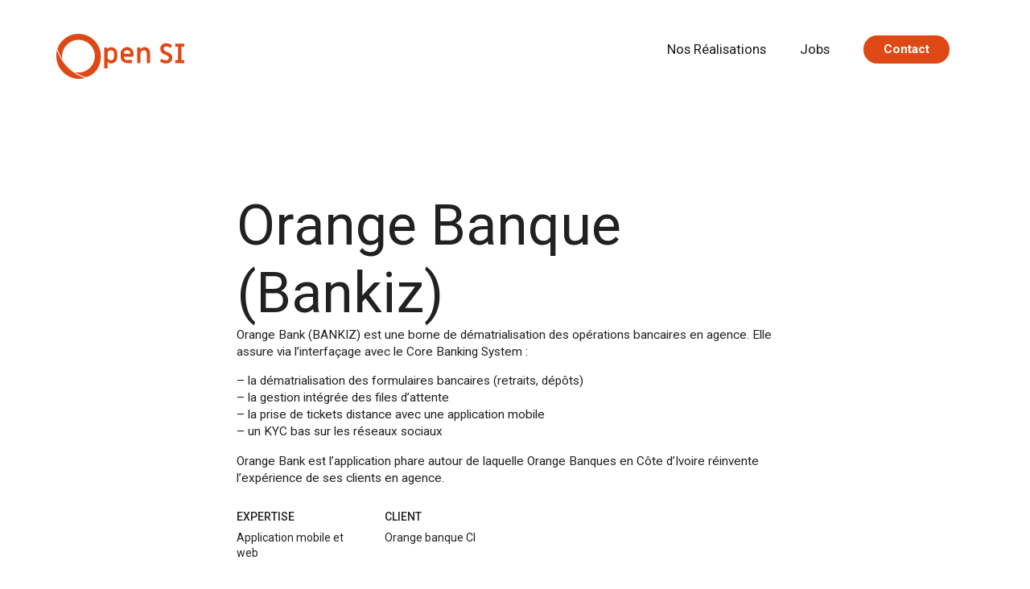

--- FILE ---
content_type: text/html; charset=UTF-8
request_url: https://opensi.co/realisations/orange-banque-bankiz/
body_size: 7963
content:

<!DOCTYPE html>
<html lang="fr-FR">
<head>
  <!-- Standard Meta -->
  <meta charset="utf-8" />
  <meta http-equiv="X-UA-Compatible" content="IE=edge,chrome=1" />
  <meta name="viewport" content="width=device-width, initial-scale=1.0, maximum-scale=1.0">

  <!-- Site Properties -->
 <title>Orange Banque (Bankiz) - Open SIOpen SI</title>
  <link rel="stylesheet" href="https://opensi.co/wp-content/themes/opensi/semantic/dist/components/reset.min.css">
  <link rel="stylesheet" href="https://opensi.co/wp-content/themes/opensi/semantic/dist/components/grid.min.css">
  <link rel="stylesheet" href="https://opensi.co/wp-content/themes/opensi/semantic/dist/components/menu.min.css">
  <link rel="stylesheet" href="https://opensi.co/wp-content/themes/opensi/semantic/dist/components/header.min.css">
  <link rel="stylesheet" href="https://opensi.co/wp-content/themes/opensi/semantic/dist/components/site.min.css">
  <link rel="stylesheet" href="https://opensi.co/wp-content/themes/opensi/semantic/dist/components/icon.min.css">
  <link rel="stylesheet" href="https://opensi.co/wp-content/themes/opensi/semantic/dist/assets/css/aos.min.css">
  <link rel="stylesheet" href="https://opensi.co/wp-content/themes/opensi/semantic/dist/assets/css/carousel.css">
      <link rel="stylesheet" href="https://opensi.co/wp-content/themes/opensi/semantic/dist/components/form.min.css">
    <link rel="stylesheet" href="https://opensi.co/wp-content/themes/opensi/semantic/dist/components/message.min.css">
    <link rel="stylesheet" href="https://opensi.co/wp-content/themes/opensi/semantic/dist/components/transition.min.css">
      
		<!-- All in One SEO 4.9.1.1 - aioseo.com -->
	<meta name="robots" content="max-image-preview:large" />
	<link rel="canonical" href="https://opensi.co/realisations/orange-banque-bankiz/" />
	<meta name="generator" content="All in One SEO (AIOSEO) 4.9.1.1" />
		<meta property="og:locale" content="fr_FR" />
		<meta property="og:site_name" content="Open SI - Nous accompagnons votre transformation digitale" />
		<meta property="og:type" content="article" />
		<meta property="og:title" content="Orange Banque (Bankiz) - Open SI" />
		<meta property="og:url" content="https://opensi.co/realisations/orange-banque-bankiz/" />
		<meta property="article:published_time" content="2020-11-30T14:29:49+00:00" />
		<meta property="article:modified_time" content="2021-01-31T19:17:31+00:00" />
		<meta name="twitter:card" content="summary_large_image" />
		<meta name="twitter:title" content="Orange Banque (Bankiz) - Open SI" />
		<script type="application/ld+json" class="aioseo-schema">
			{"@context":"https:\/\/schema.org","@graph":[{"@type":"BreadcrumbList","@id":"https:\/\/opensi.co\/realisations\/orange-banque-bankiz\/#breadcrumblist","itemListElement":[{"@type":"ListItem","@id":"https:\/\/opensi.co#listItem","position":1,"name":"Home","item":"https:\/\/opensi.co","nextItem":{"@type":"ListItem","@id":"https:\/\/opensi.co\/realisations\/#listItem","name":"R\u00e9alisations"}},{"@type":"ListItem","@id":"https:\/\/opensi.co\/realisations\/#listItem","position":2,"name":"R\u00e9alisations","item":"https:\/\/opensi.co\/realisations\/","nextItem":{"@type":"ListItem","@id":"https:\/\/opensi.co\/realisations\/orange-banque-bankiz\/#listItem","name":"Orange Banque (Bankiz)"},"previousItem":{"@type":"ListItem","@id":"https:\/\/opensi.co#listItem","name":"Home"}},{"@type":"ListItem","@id":"https:\/\/opensi.co\/realisations\/orange-banque-bankiz\/#listItem","position":3,"name":"Orange Banque (Bankiz)","previousItem":{"@type":"ListItem","@id":"https:\/\/opensi.co\/realisations\/#listItem","name":"R\u00e9alisations"}}]},{"@type":"Organization","@id":"https:\/\/opensi.co\/#organization","name":"Open SI","description":"Nous accompagnons votre transformation digitale","url":"https:\/\/opensi.co\/"},{"@type":"WebPage","@id":"https:\/\/opensi.co\/realisations\/orange-banque-bankiz\/#webpage","url":"https:\/\/opensi.co\/realisations\/orange-banque-bankiz\/","name":"Orange Banque (Bankiz) - Open SI","inLanguage":"fr-FR","isPartOf":{"@id":"https:\/\/opensi.co\/#website"},"breadcrumb":{"@id":"https:\/\/opensi.co\/realisations\/orange-banque-bankiz\/#breadcrumblist"},"datePublished":"2020-11-30T14:29:49+01:00","dateModified":"2021-01-31T20:17:31+01:00"},{"@type":"WebSite","@id":"https:\/\/opensi.co\/#website","url":"https:\/\/opensi.co\/","name":"Open SI","description":"Nous accompagnons votre transformation digitale","inLanguage":"fr-FR","publisher":{"@id":"https:\/\/opensi.co\/#organization"}}]}
		</script>
		<!-- All in One SEO -->

<link rel="alternate" title="oEmbed (JSON)" type="application/json+oembed" href="https://opensi.co/wp-json/oembed/1.0/embed?url=https%3A%2F%2Fopensi.co%2Frealisations%2Forange-banque-bankiz%2F" />
<link rel="alternate" title="oEmbed (XML)" type="text/xml+oembed" href="https://opensi.co/wp-json/oembed/1.0/embed?url=https%3A%2F%2Fopensi.co%2Frealisations%2Forange-banque-bankiz%2F&#038;format=xml" />
<style id='wp-img-auto-sizes-contain-inline-css' type='text/css'>
img:is([sizes=auto i],[sizes^="auto," i]){contain-intrinsic-size:3000px 1500px}
/*# sourceURL=wp-img-auto-sizes-contain-inline-css */
</style>
<link rel='stylesheet' id='wp-block-library-css' href='https://opensi.co/wp-includes/css/dist/block-library/style.min.css?ver=6.9' type='text/css' media='all' />
<style id='global-styles-inline-css' type='text/css'>
:root{--wp--preset--aspect-ratio--square: 1;--wp--preset--aspect-ratio--4-3: 4/3;--wp--preset--aspect-ratio--3-4: 3/4;--wp--preset--aspect-ratio--3-2: 3/2;--wp--preset--aspect-ratio--2-3: 2/3;--wp--preset--aspect-ratio--16-9: 16/9;--wp--preset--aspect-ratio--9-16: 9/16;--wp--preset--color--black: #000000;--wp--preset--color--cyan-bluish-gray: #abb8c3;--wp--preset--color--white: #ffffff;--wp--preset--color--pale-pink: #f78da7;--wp--preset--color--vivid-red: #cf2e2e;--wp--preset--color--luminous-vivid-orange: #ff6900;--wp--preset--color--luminous-vivid-amber: #fcb900;--wp--preset--color--light-green-cyan: #7bdcb5;--wp--preset--color--vivid-green-cyan: #00d084;--wp--preset--color--pale-cyan-blue: #8ed1fc;--wp--preset--color--vivid-cyan-blue: #0693e3;--wp--preset--color--vivid-purple: #9b51e0;--wp--preset--gradient--vivid-cyan-blue-to-vivid-purple: linear-gradient(135deg,rgb(6,147,227) 0%,rgb(155,81,224) 100%);--wp--preset--gradient--light-green-cyan-to-vivid-green-cyan: linear-gradient(135deg,rgb(122,220,180) 0%,rgb(0,208,130) 100%);--wp--preset--gradient--luminous-vivid-amber-to-luminous-vivid-orange: linear-gradient(135deg,rgb(252,185,0) 0%,rgb(255,105,0) 100%);--wp--preset--gradient--luminous-vivid-orange-to-vivid-red: linear-gradient(135deg,rgb(255,105,0) 0%,rgb(207,46,46) 100%);--wp--preset--gradient--very-light-gray-to-cyan-bluish-gray: linear-gradient(135deg,rgb(238,238,238) 0%,rgb(169,184,195) 100%);--wp--preset--gradient--cool-to-warm-spectrum: linear-gradient(135deg,rgb(74,234,220) 0%,rgb(151,120,209) 20%,rgb(207,42,186) 40%,rgb(238,44,130) 60%,rgb(251,105,98) 80%,rgb(254,248,76) 100%);--wp--preset--gradient--blush-light-purple: linear-gradient(135deg,rgb(255,206,236) 0%,rgb(152,150,240) 100%);--wp--preset--gradient--blush-bordeaux: linear-gradient(135deg,rgb(254,205,165) 0%,rgb(254,45,45) 50%,rgb(107,0,62) 100%);--wp--preset--gradient--luminous-dusk: linear-gradient(135deg,rgb(255,203,112) 0%,rgb(199,81,192) 50%,rgb(65,88,208) 100%);--wp--preset--gradient--pale-ocean: linear-gradient(135deg,rgb(255,245,203) 0%,rgb(182,227,212) 50%,rgb(51,167,181) 100%);--wp--preset--gradient--electric-grass: linear-gradient(135deg,rgb(202,248,128) 0%,rgb(113,206,126) 100%);--wp--preset--gradient--midnight: linear-gradient(135deg,rgb(2,3,129) 0%,rgb(40,116,252) 100%);--wp--preset--font-size--small: 13px;--wp--preset--font-size--medium: 20px;--wp--preset--font-size--large: 36px;--wp--preset--font-size--x-large: 42px;--wp--preset--spacing--20: 0.44rem;--wp--preset--spacing--30: 0.67rem;--wp--preset--spacing--40: 1rem;--wp--preset--spacing--50: 1.5rem;--wp--preset--spacing--60: 2.25rem;--wp--preset--spacing--70: 3.38rem;--wp--preset--spacing--80: 5.06rem;--wp--preset--shadow--natural: 6px 6px 9px rgba(0, 0, 0, 0.2);--wp--preset--shadow--deep: 12px 12px 50px rgba(0, 0, 0, 0.4);--wp--preset--shadow--sharp: 6px 6px 0px rgba(0, 0, 0, 0.2);--wp--preset--shadow--outlined: 6px 6px 0px -3px rgb(255, 255, 255), 6px 6px rgb(0, 0, 0);--wp--preset--shadow--crisp: 6px 6px 0px rgb(0, 0, 0);}:where(.is-layout-flex){gap: 0.5em;}:where(.is-layout-grid){gap: 0.5em;}body .is-layout-flex{display: flex;}.is-layout-flex{flex-wrap: wrap;align-items: center;}.is-layout-flex > :is(*, div){margin: 0;}body .is-layout-grid{display: grid;}.is-layout-grid > :is(*, div){margin: 0;}:where(.wp-block-columns.is-layout-flex){gap: 2em;}:where(.wp-block-columns.is-layout-grid){gap: 2em;}:where(.wp-block-post-template.is-layout-flex){gap: 1.25em;}:where(.wp-block-post-template.is-layout-grid){gap: 1.25em;}.has-black-color{color: var(--wp--preset--color--black) !important;}.has-cyan-bluish-gray-color{color: var(--wp--preset--color--cyan-bluish-gray) !important;}.has-white-color{color: var(--wp--preset--color--white) !important;}.has-pale-pink-color{color: var(--wp--preset--color--pale-pink) !important;}.has-vivid-red-color{color: var(--wp--preset--color--vivid-red) !important;}.has-luminous-vivid-orange-color{color: var(--wp--preset--color--luminous-vivid-orange) !important;}.has-luminous-vivid-amber-color{color: var(--wp--preset--color--luminous-vivid-amber) !important;}.has-light-green-cyan-color{color: var(--wp--preset--color--light-green-cyan) !important;}.has-vivid-green-cyan-color{color: var(--wp--preset--color--vivid-green-cyan) !important;}.has-pale-cyan-blue-color{color: var(--wp--preset--color--pale-cyan-blue) !important;}.has-vivid-cyan-blue-color{color: var(--wp--preset--color--vivid-cyan-blue) !important;}.has-vivid-purple-color{color: var(--wp--preset--color--vivid-purple) !important;}.has-black-background-color{background-color: var(--wp--preset--color--black) !important;}.has-cyan-bluish-gray-background-color{background-color: var(--wp--preset--color--cyan-bluish-gray) !important;}.has-white-background-color{background-color: var(--wp--preset--color--white) !important;}.has-pale-pink-background-color{background-color: var(--wp--preset--color--pale-pink) !important;}.has-vivid-red-background-color{background-color: var(--wp--preset--color--vivid-red) !important;}.has-luminous-vivid-orange-background-color{background-color: var(--wp--preset--color--luminous-vivid-orange) !important;}.has-luminous-vivid-amber-background-color{background-color: var(--wp--preset--color--luminous-vivid-amber) !important;}.has-light-green-cyan-background-color{background-color: var(--wp--preset--color--light-green-cyan) !important;}.has-vivid-green-cyan-background-color{background-color: var(--wp--preset--color--vivid-green-cyan) !important;}.has-pale-cyan-blue-background-color{background-color: var(--wp--preset--color--pale-cyan-blue) !important;}.has-vivid-cyan-blue-background-color{background-color: var(--wp--preset--color--vivid-cyan-blue) !important;}.has-vivid-purple-background-color{background-color: var(--wp--preset--color--vivid-purple) !important;}.has-black-border-color{border-color: var(--wp--preset--color--black) !important;}.has-cyan-bluish-gray-border-color{border-color: var(--wp--preset--color--cyan-bluish-gray) !important;}.has-white-border-color{border-color: var(--wp--preset--color--white) !important;}.has-pale-pink-border-color{border-color: var(--wp--preset--color--pale-pink) !important;}.has-vivid-red-border-color{border-color: var(--wp--preset--color--vivid-red) !important;}.has-luminous-vivid-orange-border-color{border-color: var(--wp--preset--color--luminous-vivid-orange) !important;}.has-luminous-vivid-amber-border-color{border-color: var(--wp--preset--color--luminous-vivid-amber) !important;}.has-light-green-cyan-border-color{border-color: var(--wp--preset--color--light-green-cyan) !important;}.has-vivid-green-cyan-border-color{border-color: var(--wp--preset--color--vivid-green-cyan) !important;}.has-pale-cyan-blue-border-color{border-color: var(--wp--preset--color--pale-cyan-blue) !important;}.has-vivid-cyan-blue-border-color{border-color: var(--wp--preset--color--vivid-cyan-blue) !important;}.has-vivid-purple-border-color{border-color: var(--wp--preset--color--vivid-purple) !important;}.has-vivid-cyan-blue-to-vivid-purple-gradient-background{background: var(--wp--preset--gradient--vivid-cyan-blue-to-vivid-purple) !important;}.has-light-green-cyan-to-vivid-green-cyan-gradient-background{background: var(--wp--preset--gradient--light-green-cyan-to-vivid-green-cyan) !important;}.has-luminous-vivid-amber-to-luminous-vivid-orange-gradient-background{background: var(--wp--preset--gradient--luminous-vivid-amber-to-luminous-vivid-orange) !important;}.has-luminous-vivid-orange-to-vivid-red-gradient-background{background: var(--wp--preset--gradient--luminous-vivid-orange-to-vivid-red) !important;}.has-very-light-gray-to-cyan-bluish-gray-gradient-background{background: var(--wp--preset--gradient--very-light-gray-to-cyan-bluish-gray) !important;}.has-cool-to-warm-spectrum-gradient-background{background: var(--wp--preset--gradient--cool-to-warm-spectrum) !important;}.has-blush-light-purple-gradient-background{background: var(--wp--preset--gradient--blush-light-purple) !important;}.has-blush-bordeaux-gradient-background{background: var(--wp--preset--gradient--blush-bordeaux) !important;}.has-luminous-dusk-gradient-background{background: var(--wp--preset--gradient--luminous-dusk) !important;}.has-pale-ocean-gradient-background{background: var(--wp--preset--gradient--pale-ocean) !important;}.has-electric-grass-gradient-background{background: var(--wp--preset--gradient--electric-grass) !important;}.has-midnight-gradient-background{background: var(--wp--preset--gradient--midnight) !important;}.has-small-font-size{font-size: var(--wp--preset--font-size--small) !important;}.has-medium-font-size{font-size: var(--wp--preset--font-size--medium) !important;}.has-large-font-size{font-size: var(--wp--preset--font-size--large) !important;}.has-x-large-font-size{font-size: var(--wp--preset--font-size--x-large) !important;}
/*# sourceURL=global-styles-inline-css */
</style>

<style id='classic-theme-styles-inline-css' type='text/css'>
/*! This file is auto-generated */
.wp-block-button__link{color:#fff;background-color:#32373c;border-radius:9999px;box-shadow:none;text-decoration:none;padding:calc(.667em + 2px) calc(1.333em + 2px);font-size:1.125em}.wp-block-file__button{background:#32373c;color:#fff;text-decoration:none}
/*# sourceURL=/wp-includes/css/classic-themes.min.css */
</style>
<link rel='stylesheet' id='contact-form-7-css' href='https://opensi.co/wp-content/plugins/contact-form-7/includes/css/styles.css?ver=6.1.4' type='text/css' media='all' />
<link rel="EditURI" type="application/rsd+xml" title="RSD" href="https://opensi.co/xmlrpc.php?rsd" />
<meta name="generator" content="WordPress 6.9" />
<link rel='shortlink' href='https://opensi.co/?p=335' />
<link rel="icon" href="https://opensi.co/wp-content/uploads/2021/01/cropped-cropped-favicon-1-32x32.png" sizes="32x32" />
<link rel="icon" href="https://opensi.co/wp-content/uploads/2021/01/cropped-cropped-favicon-1-192x192.png" sizes="192x192" />
<link rel="apple-touch-icon" href="https://opensi.co/wp-content/uploads/2021/01/cropped-cropped-favicon-1-180x180.png" />
<meta name="msapplication-TileImage" content="https://opensi.co/wp-content/uploads/2021/01/cropped-cropped-favicon-1-270x270.png" />
		<style type="text/css" id="wp-custom-css">
			
.team-elmt .rsp-img{
    width: 80%;
    margin: auto;
}
.t-title{
font-size: 2.5rem;
    width: 80%;
    font-weight: 300;
    line-height: 3.2rem;
    padding-top: 2rem;
}
.wpcf7-file {
display:none !important;
}

@media screen and (min-width: 992px) {
  .md-top-60{
    padding-top:60%;
}
}
a:hover{
	text-decoration: underline !important;	
}
.horizontal-center{
	  display: flex !important;
    align-items: center;
}
.s-title{
	font-size: 1.5rem;
  width: 80%;
  font-weight: 300;
  line-height: 2.5rem;
}
.wpcf7 form.sent .wpcf7-response-output{
	color: #1f8228 !important;
  background: #daf5dd !important;
  border-radius: 40px !important;
}
@media screen and (min-width: 992px) {
	.job-card{
	height:200px;
}
}

.wpcf7-not-valid-tip{
	padding-top:16px
}
..wpcf7 form .wpcf7-response-output{
	margin: 0 0 1em 0em !important;
}
#team .bloc{
	display: none;
}
#team .bloc-min--title{
	margin-top:40px
}
footer ul {
	   list-style-type: none;
    padding-left: 0;
}
footer li {

    padding-bottom: 8px;
}		</style>
		  </head>
<body>
<div class="nav-up ctner bg front3">
  <div class="ui grid ">
    <div  class="four wide column no-left-padding logo ">
         <a href="https://opensi.co">
  <svg id="bf42ebe0-2773-4fe8-baba-95df3bb1cab0" data-name="Calque 1" xmlns="http://www.w3.org/2000/svg" viewBox="0 0 424.2 149.56"><path d="M76.7.07A74.26,74.26,0,0,0,3.43,49.91C3.45,50,8,66,20.39,85.15A54.22,54.22,0,1,1,60.91,127a129.28,129.28,0,0,0,37.51,17.17h0c30.3-8.31,47.94-33.79,49.33-66.86A74.23,74.23,0,0,0,76.7.07Z" style="fill:#ffffff"/><path d="M2,53.86s21.09,70.79,93.25,92.56c0,0-36.2,14-70.73-17S2,53.86,2,53.86Z" style="fill:#ffffff"/><path d="M159.45,114.37a1.84,1.84,0,0,1-.54-1.36V47.35a1.86,1.86,0,0,1,1.9-1.91h5.9a1.86,1.86,0,0,1,1.9,1.91v4.08a15.64,15.64,0,0,1,5.85-5.35,16,16,0,0,1,7.48-1.82,19,19,0,0,1,10,2.86,21.31,21.31,0,0,1,7.43,7.66,20.37,20.37,0,0,1,2.77,10.34V77.73a20.67,20.67,0,0,1-2.72,10.34,21,21,0,0,1-7.35,7.67,19,19,0,0,1-10.16,2.85,15.75,15.75,0,0,1-6.48-1.4,18.28,18.28,0,0,1-5.67-4V113a1.86,1.86,0,0,1-1.9,1.91h-7.08A1.82,1.82,0,0,1,159.45,114.37ZM188.16,85a10.33,10.33,0,0,0,3.13-7.57V65.4a10.69,10.69,0,0,0-10.71-10.71A10.5,10.5,0,0,0,173,57.82a10.27,10.27,0,0,0-3.17,7.58V77.46A10.25,10.25,0,0,0,173,85a10.47,10.47,0,0,0,7.62,3.13A10.31,10.31,0,0,0,188.16,85Z" style="fill:#ffffff"/><path d="M223.89,94.51a21.73,21.73,0,0,1-10.75-18.77v-9.8a21.19,21.19,0,0,1,2.91-10.88,21.42,21.42,0,0,1,7.84-7.89,21.64,21.64,0,0,1,21.68,0,21.5,21.5,0,0,1,7.84,7.89,21.18,21.18,0,0,1,2.9,10.88V72a3.88,3.88,0,0,1-3.89,3.9H224v.45a10.69,10.69,0,0,0,10.7,10.7h14.42a1.81,1.81,0,0,1,1.36.55,1.84,1.84,0,0,1,.54,1.36v6.53a1.85,1.85,0,0,1-1.9,1.9H234.73A21,21,0,0,1,223.89,94.51Zm21.54-28.39v-.81a10.7,10.7,0,1,0-21.4,0v.81Z" style="fill:#ffffff"/><path d="M268.65,96.87a1.85,1.85,0,0,1-.54-1.36V47.35a1.86,1.86,0,0,1,1.9-1.91h7.07A1.86,1.86,0,0,1,279,47.35v4.26a18.85,18.85,0,0,1,6-5.4,15.45,15.45,0,0,1,7.66-2,17.89,17.89,0,0,1,9.3,2.45,17.41,17.41,0,0,1,6.49,6.8,20.28,20.28,0,0,1,2.35,9.8v32.2a1.85,1.85,0,0,1-1.9,1.9h-7.07a1.86,1.86,0,0,1-1.91-1.9V64.67c0-3.2-.82-5.67-2.45-7.39a9,9,0,0,0-6.89-2.59,10.8,10.8,0,0,0-8.48,3.5Q279,61.67,279,67.75V95.51a1.85,1.85,0,0,1-.54,1.36,1.88,1.88,0,0,1-1.37.54H270A1.85,1.85,0,0,1,268.65,96.87Z" style="fill:#ffffff"/><path d="M353.59,96.91a34.82,34.82,0,0,1-8.85-4.39,1.52,1.52,0,0,1-.63-1,1.69,1.69,0,0,1,.09-1.22l3.17-5.72a1.82,1.82,0,0,1,1.73-1.08,2.74,2.74,0,0,1,1.36.36q6.8,4.26,12.7,4.26a11.47,11.47,0,0,0,7.57-2.31,7.49,7.49,0,0,0,2.76-6,6.32,6.32,0,0,0-1.36-4.13,11.23,11.23,0,0,0-3.62-2.86c-1.52-.78-3.72-1.75-6.62-2.9l-2.63-1.09a33.67,33.67,0,0,1-10.39-6.71q-4.22-4.08-4.22-12a19,19,0,0,1,2.5-9.8,17.23,17.23,0,0,1,6.94-6.62,21.52,21.52,0,0,1,10.24-2.36A30,30,0,0,1,373.9,33a30.59,30.59,0,0,1,8.57,4.4,1.47,1.47,0,0,1,.64,1,1.71,1.71,0,0,1-.09,1.23l-3,5.71a1.81,1.81,0,0,1-1.73,1.09,2.71,2.71,0,0,1-1.36-.36,28.32,28.32,0,0,0-6.76-3.27,19.82,19.82,0,0,0-5.75-1A9,9,0,0,0,358,44a7.42,7.42,0,0,0-2.36,5.67,7.54,7.54,0,0,0,2.58,5.85,30.24,30.24,0,0,0,8.3,4.67q.83.27,6.21,2.49a19.79,19.79,0,0,1,8.58,6.49,16.4,16.4,0,0,1,3.17,10.06,18.83,18.83,0,0,1-2.68,10,18.11,18.11,0,0,1-7.48,6.85,23.92,23.92,0,0,1-11.06,2.45A30.28,30.28,0,0,1,353.59,96.91Z" style="fill:#ffffff"/><path d="M394.45,96.87a1.82,1.82,0,0,1-.55-1.36V89.25a1.86,1.86,0,0,1,1.91-1.9h7.71V42.63h-7.71a1.86,1.86,0,0,1-1.91-1.9V34.47a1.88,1.88,0,0,1,1.91-1.91h26.48a1.81,1.81,0,0,1,1.36.55,1.85,1.85,0,0,1,.55,1.36v6.26a1.88,1.88,0,0,1-.55,1.36,1.84,1.84,0,0,1-1.36.54h-7.71V87.35h7.71a1.84,1.84,0,0,1,1.36.54,1.86,1.86,0,0,1,.55,1.36v6.26a1.86,1.86,0,0,1-.55,1.36,1.84,1.84,0,0,1-1.36.54H395.81A1.84,1.84,0,0,1,394.45,96.87Z" style="fill:#ffffff"/></svg>
       </a>
    </div>

  </div>
</div>
  <header class="header  ctner no-margin-tb">
    <div class="ui grid  no-margin-tb">
      <div  class="four wide column  no-left-padding  logo">
         <a href="https://opensi.co">
 <svg id="bf42ebe0-2773-4fe8-baba-95df3bb1cab0" data-name="Calque 1" xmlns="http://www.w3.org/2000/svg" viewBox="0 0 424.2 149.56"><path class="logo--svg" d="M76.7.07A74.26,74.26,0,0,0,3.43,49.91C3.45,50,8,66,20.39,85.15A54.22,54.22,0,1,1,60.91,127a129.28,129.28,0,0,0,37.51,17.17h0c30.3-8.31,47.94-33.79,49.33-66.86A74.23,74.23,0,0,0,76.7.07Z" /><path class="logo--svg" d="M2,53.86s21.09,70.79,93.25,92.56c0,0-36.2,14-70.73-17S2,53.86,2,53.86Z"/><path  class="logo--svg" d="M159.45,114.37a1.84,1.84,0,0,1-.54-1.36V47.35a1.86,1.86,0,0,1,1.9-1.91h5.9a1.86,1.86,0,0,1,1.9,1.91v4.08a15.64,15.64,0,0,1,5.85-5.35,16,16,0,0,1,7.48-1.82,19,19,0,0,1,10,2.86,21.31,21.31,0,0,1,7.43,7.66,20.37,20.37,0,0,1,2.77,10.34V77.73a20.67,20.67,0,0,1-2.72,10.34,21,21,0,0,1-7.35,7.67,19,19,0,0,1-10.16,2.85,15.75,15.75,0,0,1-6.48-1.4,18.28,18.28,0,0,1-5.67-4V113a1.86,1.86,0,0,1-1.9,1.91h-7.08A1.82,1.82,0,0,1,159.45,114.37ZM188.16,85a10.33,10.33,0,0,0,3.13-7.57V65.4a10.69,10.69,0,0,0-10.71-10.71A10.5,10.5,0,0,0,173,57.82a10.27,10.27,0,0,0-3.17,7.58V77.46A10.25,10.25,0,0,0,173,85a10.47,10.47,0,0,0,7.62,3.13A10.31,10.31,0,0,0,188.16,85Z"/><path  class="logo--svg" d="M223.89,94.51a21.73,21.73,0,0,1-10.75-18.77v-9.8a21.19,21.19,0,0,1,2.91-10.88,21.42,21.42,0,0,1,7.84-7.89,21.64,21.64,0,0,1,21.68,0,21.5,21.5,0,0,1,7.84,7.89,21.18,21.18,0,0,1,2.9,10.88V72a3.88,3.88,0,0,1-3.89,3.9H224v.45a10.69,10.69,0,0,0,10.7,10.7h14.42a1.81,1.81,0,0,1,1.36.55,1.84,1.84,0,0,1,.54,1.36v6.53a1.85,1.85,0,0,1-1.9,1.9H234.73A21,21,0,0,1,223.89,94.51Zm21.54-28.39v-.81a10.7,10.7,0,1,0-21.4,0v.81Z" /><path  class="logo--svg" d="M268.65,96.87a1.85,1.85,0,0,1-.54-1.36V47.35a1.86,1.86,0,0,1,1.9-1.91h7.07A1.86,1.86,0,0,1,279,47.35v4.26a18.85,18.85,0,0,1,6-5.4,15.45,15.45,0,0,1,7.66-2,17.89,17.89,0,0,1,9.3,2.45,17.41,17.41,0,0,1,6.49,6.8,20.28,20.28,0,0,1,2.35,9.8v32.2a1.85,1.85,0,0,1-1.9,1.9h-7.07a1.86,1.86,0,0,1-1.91-1.9V64.67c0-3.2-.82-5.67-2.45-7.39a9,9,0,0,0-6.89-2.59,10.8,10.8,0,0,0-8.48,3.5Q279,61.67,279,67.75V95.51a1.85,1.85,0,0,1-.54,1.36,1.88,1.88,0,0,1-1.37.54H270A1.85,1.85,0,0,1,268.65,96.87Z"/><path class="logo--svg" d="M353.59,96.91a34.82,34.82,0,0,1-8.85-4.39,1.52,1.52,0,0,1-.63-1,1.69,1.69,0,0,1,.09-1.22l3.17-5.72a1.82,1.82,0,0,1,1.73-1.08,2.74,2.74,0,0,1,1.36.36q6.8,4.26,12.7,4.26a11.47,11.47,0,0,0,7.57-2.31,7.49,7.49,0,0,0,2.76-6,6.32,6.32,0,0,0-1.36-4.13,11.23,11.23,0,0,0-3.62-2.86c-1.52-.78-3.72-1.75-6.62-2.9l-2.63-1.09a33.67,33.67,0,0,1-10.39-6.71q-4.22-4.08-4.22-12a19,19,0,0,1,2.5-9.8,17.23,17.23,0,0,1,6.94-6.62,21.52,21.52,0,0,1,10.24-2.36A30,30,0,0,1,373.9,33a30.59,30.59,0,0,1,8.57,4.4,1.47,1.47,0,0,1,.64,1,1.71,1.71,0,0,1-.09,1.23l-3,5.71a1.81,1.81,0,0,1-1.73,1.09,2.71,2.71,0,0,1-1.36-.36,28.32,28.32,0,0,0-6.76-3.27,19.82,19.82,0,0,0-5.75-1A9,9,0,0,0,358,44a7.42,7.42,0,0,0-2.36,5.67,7.54,7.54,0,0,0,2.58,5.85,30.24,30.24,0,0,0,8.3,4.67q.83.27,6.21,2.49a19.79,19.79,0,0,1,8.58,6.49,16.4,16.4,0,0,1,3.17,10.06,18.83,18.83,0,0,1-2.68,10,18.11,18.11,0,0,1-7.48,6.85,23.92,23.92,0,0,1-11.06,2.45A30.28,30.28,0,0,1,353.59,96.91Z" /><path class="logo--svg" d="M394.45,96.87a1.82,1.82,0,0,1-.55-1.36V89.25a1.86,1.86,0,0,1,1.91-1.9h7.71V42.63h-7.71a1.86,1.86,0,0,1-1.91-1.9V34.47a1.88,1.88,0,0,1,1.91-1.91h26.48a1.81,1.81,0,0,1,1.36.55,1.85,1.85,0,0,1,.55,1.36v6.26a1.88,1.88,0,0,1-.55,1.36,1.84,1.84,0,0,1-1.36.54h-7.71V87.35h7.71a1.84,1.84,0,0,1,1.36.54,1.86,1.86,0,0,1,.55,1.36v6.26a1.86,1.86,0,0,1-.55,1.36,1.84,1.84,0,0,1-1.36.54H395.81A1.84,1.84,0,0,1,394.45,96.87Z"/></svg>
        </a>
      </div>
      <div class="twelve wide column right aligned computer only tablet only c-menu-ctner">
         <ul id="menu-header" class="ui menu secondary c-menu  no-puce"><li id="menu-item-442" class="menu-item menu-item-type-post_type_archive menu-item-object-realisations menu-item-442"><a href="https://opensi.co/realisations/">Nos Réalisations</a></li>
<li id="menu-item-718" class="menu-item menu-item-type-post_type_archive menu-item-object-jobs menu-item-718"><a href="https://opensi.co/jobs/">Jobs</a></li>
<li id="menu-item-444" class="menu--item__special menu-item menu-item-type-post_type menu-item-object-page menu-item-444"><a href="https://opensi.co/contact/">Contact</a></li>
</ul>      </div>
      <div class="twelve wide column right aligned mobile only no-right-padding m-menu-ctner">
          <a id="menuButton" href="#" class="menu-button">
            <span class="burger-icon"></span>
          </a>
      </div>
    </div>
  </header>
  <div class="site-navigation " hidden='hidden'>
    <nav class="site-navigation--nav" role="navigation">
    </nav>
  </div>

    <div class="ui container bloc" >
  <div class="ui grid">
    <div class="eleven wide computer fourteen wide tablet sixteen wide mobile  column centered more">
      <div class="s-work-header--ctner" >
      <div class="s-work-header--title">Orange Banque (Bankiz)</div>
      <div class="s-work-header--desc p-content">
     <p>Orange Bank (BANKIZ) est une borne de dématrialisation des opérations bancaires en agence. Elle assure via l&rsquo;interfaçage avec le Core Banking System :</p>
<p>&#8211; la dématrialisation des formulaires bancaires (retraits, dépôts)<br />
&#8211; la gestion intégrée des files d&rsquo;attente<br />
&#8211; la prise de tickets distance avec une application mobile<br />
&#8211; un KYC bas sur les réseaux sociaux</p>
<p>Orange Bank est l&rsquo;application phare autour de laquelle Orange Banques en Côte d&rsquo;Ivoire réinvente l&rsquo;expérience de ses clients en agence.</p>
      </div>
      <div class="bloc-min">
        <div class="ui four column stackable relaxed grid">
          <div class="column">
          <div class="taxonomy">
            <div class="taxonomy-attr"> expertise</div>
            <div class="taxonomy-val">
                Application mobile et web            </div>
          </div>
        </div>
                <div class="column">
          <div class="taxonomy">
            <div class="taxonomy-attr">client</div>
            <div class="taxonomy-val">
              Orange banque CI            </div>
          </div>
        </div>
        </div>
      </div>
  </div>
    </div>
  </div>
 </div>
 <div class="bloc-min" id="contenu">
    <div class="ui container bloc-min">
<div class="" style="padding-top: 4rem;" data-aos="zoom-in" data-aos-anchor-placement="top-bottom"><img decoding="async" class="rsp-img" src="https://opensi.co/wp-content/uploads/2020/11/118787446_3716645895037032_6990906854635075949_o.jpg" /></div>
</div>
<div class="ui container mod1" data-aos="fade-up" data-aos-anchor-placement="top-bottom">
<div class="ui grid" style="margin-top: 3rem;">
<div class="seven wide column">
<div class="mod1--content p-content">
<div class="t-title">Une borne dédiée à tous types d&rsquo;usager, client orange banque ou non</div>
</div>
</div>
<div class="nine wide column">
<div class="" style="padding-top: 4rem;" data-aos="zoom-in" data-aos-anchor-placement="top-bottom"><img decoding="async" class="rsp-img" src="https://opensi.co/wp-content/uploads/2020/11/landing-OBA-1.png" /></div>
</div>
</div>
</div>
<div class="ui container mod1" data-aos="fade-up" data-aos-anchor-placement="top-bottom">
<div class="ui grid" style="margin-top: 3rem;">
<div class="nine wide column">
<div class="" style="padding-top: 4rem;" data-aos="zoom-in" data-aos-anchor-placement="top-bottom"><img decoding="async" class="rsp-img" src="https://opensi.co/wp-content/uploads/2020/11/menu-service-OBA.png" /></div>
</div>
<div class="seven wide column">
<div class="mod1--content p-content">
<div class="t-title">Toutes les opérations de banques centralisées et simplifiées à une seule interface</div>
</div>
</div>
</div>
</div>
<div class="ui container mod1" data-aos="fade-up" data-aos-anchor-placement="top-bottom">
<div class="ui grid" style="margin-top: 3rem;">
<div class="seven wide column">
<div class="mod1--content p-content">
<div class="t-title">Une gestion et un suivi clair et automatisées des opérations de caisse</div>
</div>
</div>
<div class="nine wide column">
<div class="" style="padding-top: 4rem;" data-aos="zoom-in" data-aos-anchor-placement="top-bottom"><img decoding="async" class="rsp-img" src="https://opensi.co/wp-content/uploads/2020/11/small.png" /></div>
</div>
</div>
</div>
<div class="ui container mod1" data-aos="fade-up" data-aos-anchor-placement="top-bottom">
<div class="ui grid" style="margin-top: 3rem;">
<div class="nine wide column">
<div class="" style="padding-top: 4rem;" data-aos="zoom-in" data-aos-anchor-placement="top-bottom"><img decoding="async" class="rsp-img" src="https://opensi.co/wp-content/uploads/2020/11/Site-Bankiz-scaled.jpg" /></div>
</div>
<div class="seven wide column">
<div class="mod1--content p-content">
<div class="t-title">Une application intuitive qui vous permet d&rsquo;être au fait de vos informations bancaires en temps réel depuis votre mobile</div>
</div>
</div>
</div>
</div>
 </div>
<footer>
  <div class="ui container">
    <div class="ui grid stackable">
    <div class="four wide column">
        <div class="footer--title">
          À Propos
        </div>
        <ul>
          <li><a style="color:#fff" href="https://opensi.co/realisations/">Nos Réalisations</a></li>
          <li><a style="color:#fff" href="https://opensi.co/jobs/">Jobs</a></li>
          <li><a style="color:#fff" href="https://opensi.co/politique-de-confidentialite-des-donnees-personnelles/">Politique de confidentialité des données personnelles</a></li>
          <li><a style="color:#fff" href="https://opensi.co/mentions-legales/">Mentions légales</a></li>
        </ul>
      </div>
      <div class="four wide column">
        <div class="footer--title">
          Contact
        </div>
        <div class="footer--desc">
          Appelez-nous au +229 61 15 15 61 ou écrivez-nous à contact@opensi.co
        </div>
        <div class="social">
          
                      <a href="https://www.facebook.com/opensibenin" target="_blank"><i class="facebook square icon" ></i></a>
           
                    <a href="https://www.linkedin.com/company/opensibenin/" target="_blank"><i class="linkedin square icon" ></i></a>
           
                  </div>
        
        <div class="footer--desc">
          © Open SI (2e) niveau de l’Immeuble MAVEKA - carré 533 - quartier GBEDOMIDJI - Saint Michel, Cotonou, Bénin
        </div>
      </div>
     
    </div>
  </div>
</footer>
<script type="speculationrules">
{"prefetch":[{"source":"document","where":{"and":[{"href_matches":"/*"},{"not":{"href_matches":["/wp-*.php","/wp-admin/*","/wp-content/uploads/*","/wp-content/*","/wp-content/plugins/*","/wp-content/themes/opensi/*","/*\\?(.+)"]}},{"not":{"selector_matches":"a[rel~=\"nofollow\"]"}},{"not":{"selector_matches":".no-prefetch, .no-prefetch a"}}]},"eagerness":"conservative"}]}
</script>
<script type="module"  src="https://opensi.co/wp-content/plugins/all-in-one-seo-pack/dist/Lite/assets/table-of-contents.95d0dfce.js?ver=4.9.1.1" id="aioseo/js/src/vue/standalone/blocks/table-of-contents/frontend.js-js"></script>
<script type="text/javascript" src="https://opensi.co/wp-includes/js/dist/hooks.min.js?ver=dd5603f07f9220ed27f1" id="wp-hooks-js"></script>
<script type="text/javascript" src="https://opensi.co/wp-includes/js/dist/i18n.min.js?ver=c26c3dc7bed366793375" id="wp-i18n-js"></script>
<script type="text/javascript" id="wp-i18n-js-after">
/* <![CDATA[ */
wp.i18n.setLocaleData( { 'text direction\u0004ltr': [ 'ltr' ] } );
//# sourceURL=wp-i18n-js-after
/* ]]> */
</script>
<script type="text/javascript" src="https://opensi.co/wp-content/plugins/contact-form-7/includes/swv/js/index.js?ver=6.1.4" id="swv-js"></script>
<script type="text/javascript" id="contact-form-7-js-translations">
/* <![CDATA[ */
( function( domain, translations ) {
	var localeData = translations.locale_data[ domain ] || translations.locale_data.messages;
	localeData[""].domain = domain;
	wp.i18n.setLocaleData( localeData, domain );
} )( "contact-form-7", {"translation-revision-date":"2025-02-06 12:02:14+0000","generator":"GlotPress\/4.0.1","domain":"messages","locale_data":{"messages":{"":{"domain":"messages","plural-forms":"nplurals=2; plural=n > 1;","lang":"fr"},"This contact form is placed in the wrong place.":["Ce formulaire de contact est plac\u00e9 dans un mauvais endroit."],"Error:":["Erreur\u00a0:"]}},"comment":{"reference":"includes\/js\/index.js"}} );
//# sourceURL=contact-form-7-js-translations
/* ]]> */
</script>
<script type="text/javascript" id="contact-form-7-js-before">
/* <![CDATA[ */
var wpcf7 = {
    "api": {
        "root": "https:\/\/opensi.co\/wp-json\/",
        "namespace": "contact-form-7\/v1"
    }
};
//# sourceURL=contact-form-7-js-before
/* ]]> */
</script>
<script type="text/javascript" src="https://opensi.co/wp-content/plugins/contact-form-7/includes/js/index.js?ver=6.1.4" id="contact-form-7-js"></script>
<script type="text/javascript" id="requirejs-js-extra">
/* <![CDATA[ */
var require = {"baseUrl":"https://opensi.co/wp-content/themes/opensi/semantic/dist/assets/js/lib","deps":["https://opensi.co/wp-content/themes/opensi/semantic/dist/assets/js/app.js"]};
//# sourceURL=requirejs-js-extra
/* ]]> */
</script>
<script type="text/javascript" src="https://opensi.co/wp-content/themes/opensi/semantic/dist/assets/js/require.js?ver=6.9" id="requirejs-js"></script>
</body>
</html>
   

--- FILE ---
content_type: text/css
request_url: https://opensi.co/wp-content/themes/opensi/semantic/dist/components/site.min.css
body_size: 4984
content:
/*!
 * # Semantic UI 2.4.2 - Site
 * http://github.com/semantic-org/semantic-ui/
 *
 *
 * Released under the MIT license
 * http://opensource.org/licenses/MIT
 *
 */@import url(https://fonts.googleapis.com/css?family=Roboto:100,300,400,500,700&subset=latin);body,html{height:100%}html{font-size:14px}body{margin:0;padding:0;overflow-x:hidden;min-width:320px;background:#fff;font-family:Roboto,'Helvetica Neue',Arial,Helvetica,sans-serif;font-size:14px;line-height:1.4285em;color:rgba(0,0,0,.87);font-smoothing:antialiased}h1,h2,h3,h4,h5{font-family:Roboto,'Helvetica Neue',Arial,Helvetica,sans-serif;line-height:1.28571429em;margin:calc(2rem - .14285714em) 0 1rem;font-weight:700;padding:0}h1{min-height:1rem;font-size:2rem}h2{font-size:1.71428571rem}h3{font-size:1.28571429rem}h4{font-size:1.07142857rem}h5{font-size:1rem}h1:first-child,h2:first-child,h3:first-child,h4:first-child,h5:first-child{margin-top:0}h1:last-child,h2:last-child,h3:last-child,h4:last-child,h5:last-child{margin-bottom:0}p{margin:0 0 1em;line-height:1.4285em}p:first-child{margin-top:0}p:last-child{margin-bottom:0}a{color:#4183c4;text-decoration:none}a:hover{color:#1e70bf;text-decoration:none}::-webkit-selection{background-color:#cce2ff;color:rgba(0,0,0,.87)}::-moz-selection{background-color:#cce2ff;color:rgba(0,0,0,.87)}::selection{background-color:#cce2ff;color:rgba(0,0,0,.87)}input::-webkit-selection,textarea::-webkit-selection{background-color:rgba(100,100,100,.4);color:rgba(0,0,0,.87)}input::-moz-selection,textarea::-moz-selection{background-color:rgba(100,100,100,.4);color:rgba(0,0,0,.87)}input::-moz-selection,textarea::-moz-selection{background-color:rgba(100,100,100,.4);color:rgba(0,0,0,.87)}input::selection,textarea::selection{background-color:rgba(100,100,100,.4);color:rgba(0,0,0,.87)}body ::-webkit-scrollbar{-webkit-appearance:none;width:10px;height:10px}body ::-webkit-scrollbar-track{background:rgba(0,0,0,.1);border-radius:0}body ::-webkit-scrollbar-thumb{cursor:pointer;border-radius:5px;background:rgba(0,0,0,.25);-webkit-transition:color .2s ease;transition:color .2s ease}body ::-webkit-scrollbar-thumb:window-inactive{background:rgba(0,0,0,.15)}body ::-webkit-scrollbar-thumb:hover{background:rgba(128,135,139,.8)}body .ui.inverted::-webkit-scrollbar-track{background:rgba(255,255,255,.1)}body .ui.inverted::-webkit-scrollbar-thumb{background:rgba(255,255,255,.25)}body .ui.inverted::-webkit-scrollbar-thumb:window-inactive{background:rgba(255,255,255,.15)}body .ui.inverted::-webkit-scrollbar-thumb:hover{background:rgba(255,255,255,.35)}html{-webkit-box-sizing:border-box;box-sizing:border-box;height:initial}body{position:relative}body,html{overflow-x:hidden}body.isOpenSiteNavigation,html.isOpenSiteNavigation{overflow-y:hidden}*,:after,:before{-webkit-box-sizing:inherit;box-sizing:inherit}.rsp-img{display:block;width:100%;height:auto}.ui.container{display:block;max-width:100%!important}@media only screen and (max-width:767px){.ui.container{width:auto!important;margin-left:3rem!important;margin-right:3rem!important}.ui.grid.container{width:auto!important}.ui.relaxed.grid.container{width:auto!important}.ui.very.relaxed.grid.container{width:auto!important}}@media only screen and (max-width:420px){.ui.container{width:auto!important;margin-left:2rem!important;margin-right:2rem!important}.ui.grid.container{width:auto!important}.ui.relaxed.grid.container{width:auto!important}.ui.very.relaxed.grid.container{width:auto!important}}@media only screen and (min-width:768px) and (max-width:991px){.ui.container{width:650px;margin-left:auto!important;margin-right:auto!important}.ui.grid.container{width:calc(650px + 2rem)!important}.ui.relaxed.grid.container{width:calc(650px + 3rem)!important}.ui.very.relaxed.grid.container{width:calc(650px + 5rem)!important}}@media only screen and (min-width:992px) and (max-width:1199px){.ui.container{width:905px;margin-left:auto!important;margin-right:auto!important}.ui.grid.container{width:calc(905px + 2rem)!important}.ui.relaxed.grid.container{width:calc(905px + 3rem)!important}.ui.very.relaxed.grid.container{width:calc(905px + 5rem)!important}}@media only screen and (min-width:1200px){.ui.container{width:1018px;margin-left:auto!important;margin-right:auto!important}.ui.grid.container{width:calc(1018px + 2rem)!important}.ui.relaxed.grid.container{width:calc(1018px + 3rem)!important}.ui.very.relaxed.grid.container{width:calc(1018px + 5rem)!important}}@media only screen and (min-width:1920px){.ui.container{width:1320px;margin-left:auto!important;margin-right:auto!important}.ui.grid.container{width:calc(1320px + 2rem)!important}.ui.relaxed.grid.container{width:calc(1320px + 3rem)!important}.ui.very.relaxed.grid.container{width:calc(1320px + 5rem)!important}}a{color:#de4815;text-decoration:none}a:hover{color:#d83f16;text-decoration:none}.link{text-transform:uppercase;color:#1b1c1d}@media screen and (max-width:767px){.p-content{font-size:1rem;line-height:1.5rem}}@media screen and (min-width:768px){.p-content{font-size:1.1rem;line-height:1.8rem}}.bloc,.bloc-min{margin-bottom:1rem}@media screen and (max-width:767px){.bloc{margin-top:5rem}.bloc .bloc--title{font-size:2rem}}@media screen and (min-width:768px){.bloc{margin-top:7rem}}@media screen and (min-width:1024px){.bloc{margin-top:9rem}.bloc .bloc--title{font-size:2.5rem}}.bloc--title{text-align:center;margin:1rem 0}@media screen and (max-width:767px){.bloc-min{margin-top:2rem}.bloc-min .bloc-min--title{font-size:2rem;line-height:2.5rem}}@media screen and (min-width:768px){.bloc-min{margin-top:2rem}}@media screen and (min-width:1024px){.bloc-min{margin-top:2rem}.bloc-min .bloc-min--title{font-size:2.5rem;line-height:3rem}}.bloc-min--title{text-align:center;margin:1rem 0 2rem 0}@media screen and (min-width:768px){.bloc-min{margin-top:2rem}}@media screen and (max-width:767px){.part{padding:0}}@media screen and (min-width:768px){.part{padding:2rem 0}}.part .part--title{font-weight:300}.form{padding-top:1.5rem}.menu-button{display:inline-block;padding:.5em}.burger-icon{position:relative;margin-top:8px;margin-bottom:8px;-webkit-user-select:none;-moz-user-select:none;-ms-user-select:none;user-select:none}.burger-icon,.burger-icon:after,.burger-icon:before{display:block;width:30px;height:3px;background-color:#1b1c1d;-webkit-transition-property:background-color,-webkit-transform;transition-property:background-color,-webkit-transform;transition-property:background-color,transform;transition-property:background-color,transform,-webkit-transform;-webkit-transition-duration:.3s;transition-duration:.3s}.burger-icon:after,.burger-icon:before{position:absolute;content:""}.burger-icon:before{top:-8px}.burger-icon:after{top:8px}.nav-up .burger-icon{position:relative;margin-top:8px;margin-bottom:8px;-webkit-user-select:none;-moz-user-select:none;-ms-user-select:none;user-select:none}.nav-up .burger-icon,.nav-up .burger-icon:after,.nav-up .burger-icon:before{display:block;width:30px;height:3px;background-color:#fff;-webkit-transition-property:background-color,-webkit-transform;transition-property:background-color,-webkit-transform;transition-property:background-color,transform;transition-property:background-color,transform,-webkit-transform;-webkit-transition-duration:.3s;transition-duration:.3s}.nav-up .burger-icon:after,.nav-up .burger-icon:before{position:absolute;content:""}.nav-up .burger-icon:before{top:-8px}.nav-up .burger-icon:after{top:8px}.header__is-home .burger-icon{position:relative;margin-top:8px;margin-bottom:8px;-webkit-user-select:none;-moz-user-select:none;-ms-user-select:none;user-select:none}.header__is-home .burger-icon,.header__is-home .burger-icon:after,.header__is-home .burger-icon:before{display:block;width:30px;height:3px;background-color:#fff;-webkit-transition-property:background-color,-webkit-transform;transition-property:background-color,-webkit-transform;transition-property:background-color,transform;transition-property:background-color,transform,-webkit-transform;-webkit-transition-duration:.3s;transition-duration:.3s}.header__is-home .burger-icon:after,.header__is-home .burger-icon:before{position:absolute;content:""}.header__is-home .burger-icon:before{top:-8px}.header__is-home .burger-icon:after{top:8px}.header .menu-button.is-active .burger-icon,.nav-up .menu-button.is-active .burger-icon{background-color:transparent}.header .menu-button.is-active .burger-icon:after,.header .menu-button.is-active .burger-icon:before,.nav-up .menu-button.is-active .burger-icon:after,.nav-up .menu-button.is-active .burger-icon:before{background-color:#fff}.header .menu-button.is-active .burger-icon:before,.nav-up .menu-button.is-active .burger-icon:before{-webkit-transform:translateY(8px) rotate(45deg);transform:translateY(8px) rotate(45deg)}.header .menu-button.is-active .burger-icon:after,.nav-up .menu-button.is-active .burger-icon:after{-webkit-transform:translateY(-8px) rotate(-45deg);transform:translateY(-8px) rotate(-45deg)}#scroll-caller{position:absolute;bottom:15%;left:20%}#scroll-caller a{padding-top:60px}#scroll-caller a span{position:absolute;top:0;left:50%;width:24px;height:24px;margin-left:-12px;border-left:1px solid #fff;border-bottom:1px solid #fff;-webkit-transform:rotate(-45deg);transform:rotate(-45deg);-webkit-animation:sdb04 2s infinite;animation:sdb04 2s infinite;-webkit-box-sizing:border-box;box-sizing:border-box}@-webkit-keyframes sdb04{0%{-webkit-transform:rotate(-45deg) translate(0,0)}20%{-webkit-transform:rotate(-45deg) translate(-10px,10px)}40%{-webkit-transform:rotate(-45deg) translate(0,0)}}@keyframes sdb04{0%{-webkit-transform:rotate(-45deg) translate(0,0);transform:rotate(-45deg) translate(0,0)}20%{-webkit-transform:rotate(-45deg) translate(-10px,10px);transform:rotate(-45deg) translate(-10px,10px)}40%{-webkit-transform:rotate(-45deg) translate(0,0);transform:rotate(-45deg) translate(0,0)}}.logo--svg{fill:#de4815}.nav-up{position:fixed;top:0;left:0;right:0;-webkit-transform:translate3d(0,-100%,0);transform:translate3d(0,-100%,0);transition:-webkit-transform .35s;-webkit-transition:-webkit-transform .35s;transition:transform .35s;transition:transform .35s,-webkit-transform .35s;padding-top:.5rem;padding-bottom:.5rem}.nav-up .logo--svg{fill:#fff}.nav-up.nav-up-active{-webkit-transform:translateZ(0);transform:translateZ(0)}.btn{padding:.8rem 1.8rem;background:#de4815;border-radius:3rem;color:#fff;border:1px solid #de4815;-webkit-transition:background .3s ease;transition:background .3s ease;text-transform:uppercase}.btn:hover{background:#d83f16;color:#fff}.primary-button{padding:.67857143em 1em;width:100%;background:#de4815;border:1px solid #de4815;border-radius:.28571429rem;color:#fff;cursor:pointer;-webkit-transition:background .3s ease;transition:background .3s ease}.primary-button:hover{background:#d83f16}.header{background:#fff}.header .logo{padding-top:1.7rem}.st1{fill:#de4815}.nav-up-active .st1{fill:#fff}.logo a{display:block}.logo svg{height:100%}.nav-up .c-menu-ctner,.nav-up .m-menu-ctner{display:-webkit-box!important;display:-ms-flexbox!important;display:flex!important;-webkit-box-pack:end;-ms-flex-pack:end;justify-content:flex-end;-webkit-box-align:center;-ms-flex-align:center;align-items:center}.nav-up-bg{background-color:#de4815}.c-menu{display:-webkit-box;display:-ms-flexbox;display:flex;-webkit-box-pack:center;-ms-flex-pack:center;justify-content:center;-webkit-box-align:center;-ms-flex-align:center;align-items:center;float:right}.c-menu li{padding:0 1.5rem}.c-menu a{font-size:1.2rem;color:#1b1c1d}.c-menu .menu--item__special a{padding:.6rem 1.8rem;font-size:1.1rem;font-weight:700;background:#de4815;border-radius:3rem}.c-menu__is-home a{color:#fff}.c-menu__is-home .menu--item__special a{background:#fff}.header__is-home--container{height:100vh}.header__is-home{position:relative;background:#de4815;background:url(../assets/img/opensi_worker.png);background-repeat:no-repeat;background-position:right bottom;background-size:contain;height:100vh}.header__is-home .header__is-home--title{color:#fff;position:absolute}.header__is-home .logo--svg{fill:#fff}.site-navigation{position:fixed;width:100%;height:0%;top:0;left:0;overflow:hidden;color:#373737;-webkit-transition:height 0s 2s linear;transition:height 0s 2s linear;background:#de4815;z-index:500}.site-navigation .site-navigation--nav{opacity:1;-webkit-transition:opacity .2s 0s cubic-bezier(.03,.46,.31,.97);transition:opacity .2s 0s cubic-bezier(.03,.46,.31,.97);position:relative;width:100%;min-height:100%;height:auto;padding-top:calc(5vw * 1);padding-bottom:calc(5vw * 1);padding-left:calc(5vw - 1rem);padding-right:calc(5vw - 1rem);display:-ms-flexbox;display:-webkit-box;display:flex;-ms-flex-flow:column wrap;-webkit-box-orient:vertical;-webkit-box-direction:normal;flex-flow:column wrap;-ms-flex-align:start;-webkit-box-align:start;align-items:flex-start;-ms-flex-pack:center;-webkit-box-pack:center;justify-content:center}.site-navigation li{opacity:0;-webkit-transform:translateY(0);transform:translateY(0)}.site-navigation a{font-size:6vh;color:#fff;line-height:10vh;font-weight:700}.site-navigation__isOpen{height:100%;-webkit-transition:height 0s 0s linear;transition:height 0s 0s linear;overflow-y:scroll;-webkit-overflow-scrolling:touch;overflow-x:hidden;overflow-y:hidden}.page-header{background:#de4815;position:relative;margin-top:1.5rem}.page-header .page-header--title{position:absolute;bottom:0;background:#fff;color:#1b1c1d;font-weight:300;padding:2rem 0 1rem 1rem}.page-header--desc{font-size:1rem;line-height:1.5rem}.card_1--ctner{position:relative;margin-bottom:3rem}.card_1--ctner .card_1--tile-ctner{background:#fff;position:absolute;bottom:0;height:20%;width:90%;padding:1rem 1rem 0 1rem}.card_1--ctner img{-webkit-transition:-webkit-box-shadow .3s ease;transition:-webkit-box-shadow .3s ease;transition:box-shadow .3s ease;transition:box-shadow .3s ease,-webkit-box-shadow .3s ease}.card_1--ctner .card_1--cat{text-transform:uppercase;color:#1b1c1d;font-size:.9rem;font-weight:700}.card_1--ctner .card_1__title{color:#1b1c1d;font-size:2rem;padding-top:1rem}.card_1--ctner:hover img{-webkit-box-shadow:0 1.0625rem 2rem rgba(0,0,0,.08);box-shadow:0 1.0625rem 2rem rgba(0,0,0,.08)}.process{width:100%;overflow-x:hidden;overflow-y:hidden;display:-webkit-box;display:-ms-flexbox;display:flex}.process .process--detail--title{padding-bottom:1.5rem}.cta{padding:2rem 0}footer{overflow:hidden;color:#fff;padding:2.5rem 0;margin-top:5rem;background:#3d3d3d}footer .social{padding:1rem 0 3rem 0}footer .social a{color:#fff;font-size:1.2rem}.footer--title{font-size:2.2rem;font-weight:300;padding-bottom:1rem}.footer--desc{font-size:.9rem;line-height:1.3rem}.contact-elmt img{width:100%}.contact-elmt p{font-size:1.3rem}.team-elmt{position:relative}.team-elmt .team-elmt--ctner{text-align:center}.team-elmt .team-elmt--ctner .name{line-height:2.5rem;font-size:1.5rem}.team-elmt .team-elmt--ctner .position{color:#de4815}.team-elmt .team-elmt--ctner .spec{font-size:.8rem;line-height:1.1rem}.taxonomy .taxonomy-attr{text-transform:uppercase;padding-bottom:.5rem;font-weight:500}.taxonomy .taxonomy-val a{text-decoration:underline}.mod1 .mod1--title{font-size:2rem}.mod1 .mod1--type{font-weight:700}.mod1 .mod1--desc{font-size:2rem;line-height:2.4rem}.mod1 .mod1--content ul{list-style-type:none;margin:0;padding:0}.mod1 .mod1--content li:before{content:'- '}.mod2{position:relative}.mod2 .mod2--title{font-size:2.7rem;line-height:4rem;padding-bottom:1rem;font-weight:300}.mod2__on-cover{position:absolute;bottom:0;background:#fff;width:60%;right:0;padding:2rem}.back{color:#fff}.back :hover{text-decoration:none!important}.back i{font-size:2em!important;position:relative;top:30px;left:16px;color:#fff}img.emoji,img.wp-smiley{display:inline!important;border:none!important;-webkit-box-shadow:none!important;box-shadow:none!important;height:1em!important;width:1em!important;margin:0 .07em!important;vertical-align:-.1em!important;background:0 0!important;padding:0!important}.job-card{border:1px solid #d9d9d9;-webkit-box-sizing:border-box;box-sizing:border-box;-webkit-box-shadow:0 .90991px 2.72973px rgba(150,148,148,.25);box-shadow:0 .90991px 2.72973px rgba(150,148,148,.25);border-radius:8px;padding:14px}.job-link:hover{text-decoration:none!important}.job-card:hover{-webkit-box-shadow:0 4px 12px rgba(138,134,134,.25);box-shadow:0 4px 12px rgba(138,134,134,.25)}.job-title{font-weight:700;font-size:20px;line-height:23px;color:#ce532b;padding-bottom:4px}.job-type{font-size:12.5px;line-height:14px;color:#0e6be8;background:#e8f1fd;border-radius:3px;padding:3px 8px;font-weight:500}.job-description{font-size:15px;line-height:19px;padding:6px 0 4px 0;color:#1b1c1d}.job-date{font-size:14px;line-height:18px;color:#52637a}.job-img{border-radius:8px}.team-elmt .rsp-img{width:80%;margin:auto}.t-title{font-size:2.5rem;width:80%;font-weight:300;line-height:3.2rem;padding-top:2rem}.wpcf7-file{display:none!important}@media screen and (max-width:1024px){.menu li{padding:0 1rem}}@media screen and (max-width:767px){.header .grid{padding-top:1rem}.ctner{padding-left:3rem;padding-right:3rem}.logo a{height:2.5rem}.header__is-home--title{font-size:2.5rem;top:30%;text-align:center;width:100%}.header__is-home--container{height:90vh}.header__is-home{height:90vh;background-size:600px}.page-header{height:7rem}.page-header .page-header--title{width:92%;font-size:2rem}.page-header--desc{padding:1rem 0}.contact-elmt img{padding:0 4rem 1rem 4rem}.part .part--title{font-size:2rem;line-height:2.5rem;padding:0 0 1.5rem 0}body.isOpenSiteNavigation .header__is-home,body.isOpenSiteNavigation .header__is-home--container{height:20vh}.process{-webkit-box-align:center;-ms-flex-align:center;align-items:center;-webkit-box-pack:justify;-ms-flex-pack:justify;justify-content:space-between;padding-top:3rem;-webkit-box-orient:vertical;-webkit-box-direction:normal;-ms-flex-direction:column;flex-direction:column}.process .process--detail--title{font-size:2.2rem;font-weight:300;line-height:2.7rem;padding-bottom:.5rem}.process .process-illus{padding:2rem}.work-elmt{position:relative;margin-bottom:5rem}.work-elmt .work-elmt-ctner{background:#fff;position:absolute;right:0;bottom:0;width:90%;padding:1rem}.work-elmt .work-elmt-ctner--title{font-size:1.8rem;line-height:2.5rem}.work-elmt .work-elmt-ctner--desc{padding:1rem 0 1.5rem}.s-work-header--title{font-size:3rem;line-height:3.5rem}.mod1--title{padding-bottom:2rem}}@media screen and (max-width:420px){.back i{font-size:1.5em!important;top:12px;left:8px}.job-detail{padding-top:16px}.ctner{padding-left:2rem;padding-right:2rem}.header__is-home--title{font-size:2.4rem;top:25%}.card_1__title{font-size:1.5rem!important;padding-top:.5rem!important}.work-elmt-ctner--desc{display:none}}@media screen and (max-width:375px){.header__is-home--title{font-size:2rem}}@media screen and (max-width:320px){.header__is-home--title{font-size:1.75rem}}@media screen and (min-width:768px){.header .grid{padding-top:2rem}.ctner{padding-left:4rem;padding-right:4rem}.logo a{height:4rem}.header__is-home--title{font-size:4.2rem;top:30%}.page-header{height:10rem}.page-header .page-header--title{width:97%;font-size:3rem}.page-header--desc{padding:1rem}.contact-elmt img{padding:0 3rem 1rem 3rem}.part .part--title{font-size:2.3rem;padding:2rem 0 1.5rem 0;line-height:2.5rem}.process{-webkit-box-align:center;-ms-flex-align:center;align-items:center;-webkit-box-pack:justify;-ms-flex-pack:justify;justify-content:space-between;padding-top:5rem}.process .process--detail{width:50%}.process .process--detail--title{font-size:3rem;font-weight:300;line-height:3.5rem}.process .process--detail--desc{font-size:1.1rem;line-height:1.8rem}.process .process-illus{width:50%}.process__left{-webkit-box-orient:horizontal;-webkit-box-direction:normal;-ms-flex-direction:row;flex-direction:row}.process__left .process--detail{padding-right:2rem}.process__left .process-illus{padding-left:2.5rem}.process__right{-webkit-box-orient:horizontal;-webkit-box-direction:reverse;-ms-flex-direction:row-reverse;flex-direction:row-reverse}.process__right .process--detail{padding-left:2rem;text-align:right}.process__right .process-illus{padding-right:2.5rem}.work-elmt{position:relative;margin-bottom:3rem}.work-elmt .crop{height:80%;overflow:hidden}.work-elmt .work-elmt-ctner{background:#fff;position:absolute;bottom:0;width:60%;padding:2rem;height:90%}.work-elmt .work-elmt-ctner-right{right:0}.work-elmt .work-elmt-ctner-left{left:0}.work-elmt .work-elmt-ctner-left .work-elmt-ctner--desc,.work-elmt .work-elmt-ctner-left .work-elmt-ctner--title{text-align:right}.work-elmt .work-elmt-ctner-left .btn{float:right}.work-elmt .work-elmt-ctner--title{font-size:2rem;line-height:3.5rem}.work-elmt .work-elmt-ctner--desc{padding:1rem 0 2.5rem}.s-work-header--title{font-size:5rem;line-height:6rem}.mod1--content{padding:2rem 0}.mod1--desc{padding-top:2rem}}@media screen and (min-width:1024px){.header__is-home--title{font-size:7vh;top:30%}.header__is-home{background-size:contain}.work-elmt .work-elmt-ctner{width:60%;padding:3rem;height:90%}.work-elmt .work-elmt-ctner--title{font-size:2.5rem;line-height:4rem}.work-elmt .work-elmt-ctner--desc{padding:1rem 0 3.5rem}}@media screen and (min-width:1200px){.ctner{padding-left:6rem;padding-right:6rem}.header__is-home--title{font-size:7vh}}@media screen and (min-width:1366px){.ctner{padding-left:8rem;padding-right:8rem}.header__is-home--title{font-size:8vh}}.no-puce{list-style-type:none}.light_text{font-weight:100!important}.regular_text{font-weight:400!important}.bold_text{font-weight:700}.no-right-padding{padding-right:0!important}.no-left-padding{padding-left:0!important}.no-padding{padding:0!important}.no-margin{margin:0!important}.no-margin-tb{margin-top:0!important;margin-bottom:0!important}.front1{z-index:5000}.front2{z-index:4000}.front3{z-index:3000}.display-no{display:none!important}.bg{background:#de4815}.bg-puce{background:url(../assets/img/puce.png)}.header .active{color:#de4815}.black{color:#1b1c1d}.c-menu .menu--item__special a{color:#fff}.c-menu__is-home .menu--item__special a{color:#1b1c1d}.relative{position:relative}.input-file{font-family:Roboto,'Helvetica Neue',Arial,Helvetica,sans-serif;margin:0;outline:0;-webkit-appearance:none;tap-highlight-color:rgba(255,255,255,0);line-height:0;padding:0;font-size:1em!important;background:#fff;color:rgba(0,0,0,.3)!important;border-radius:.28571429rem;-webkit-box-shadow:0 0 0 0 transparent inset;box-shadow:0 0 0 0 transparent inset;-webkit-transition:color .1s ease,border-color .1s ease;transition:color .1s ease,border-color .1s ease;cursor:pointer;font-weight:500!important;position:relative}.input-file #file-icon{padding:1.3em 1.9em 1.25em 1.2rem;border-top-left-radius:.28571429rem;border-bottom-left-radius:.28571429rem;width:0;height:0;background-color:#ebeaea;background-image:-webkit-gradient(linear,left top,left bottom,from(#f9f9f9),color-stop(90%,#e5e5e5));background-image:-webkit-linear-gradient(top,#f9f9f9 0,#e5e5e5 90%);background-image:linear-gradient(-180deg,#f9f9f9 0,#e5e5e5 90%);border:1px solid #bbb;margin-right:.8rem;color:#959393;position:absolute;top:0;left:0}.input-file input{padding-left:4rem!important}.input-file:focus{color:rgba(0,0,0,.95);border-color:#545454;border-radius:.28571429rem;background:#fff;-webkit-box-shadow:0 0 0 0 rgba(34,36,38,.35) inset;box-shadow:0 0 0 0 rgba(34,36,38,.35) inset}.scrollme{margin-left:-55px}@-webkit-keyframes ani-mouse{0%{opacity:1;top:29%}15%{opacity:1;top:50%}50%{opacity:0;top:50%}100%{opacity:0;top:29%}}@keyframes ani-mouse{0%{opacity:1;top:29%}15%{opacity:1;top:50%}50%{opacity:0;top:50%}100%{opacity:0;top:29%}}.scroll-btn{display:block;position:absolute;left:0;right:0;text-align:center}.scroll-btn>*{display:inline-block;line-height:18px;font-size:13px;font-weight:400;color:#7f8c8d;color:#fff;font-family:proxima-nova,"Helvetica Neue",Helvetica,Arial,sans-serif;letter-spacing:2px}.scroll-btn>.active,.scroll-btn>:focus,.scroll-btn>:hover{color:#fff}.scroll-btn>.active,.scroll-btn>:active,.scroll-btn>:focus,.scroll-btn>:hover{opacity:.8}.scroll-btn .mouse{position:relative;display:block;width:35px;height:55px;margin:0 auto 20px;-webkit-box-sizing:border-box;box-sizing:border-box;border:3px solid #de4815;border-radius:23px}.scroll-btn .mouse>*{position:absolute;display:block;top:29%;left:50%;width:8px;height:8px;margin:-4px 0 0 -4px;background:#de4815;border-radius:50%;-webkit-animation:ani-mouse 2.5s linear infinite;animation:ani-mouse 2.5s linear infinite}

--- FILE ---
content_type: text/css
request_url: https://opensi.co/wp-content/themes/opensi/semantic/dist/assets/css/carousel.css
body_size: 669
content:


/*
 * ANIMATION
 */
@keyframes progress-bar-animation {
  0% { width: 0; }
  100% { width: 100%; }
}


/*
 * CAROUSELS
 */

.main-carousel, .main-carousel .carousel-items
{
    position: relative;
}

 .main-carousel .carousel-items .carousel-item
 {
    top: 0;
    opacity: 0;
    z-index: 5;
    width: 100%;
    position: absolute;
    transition: opacity 0.8s ease-in-out;
}

 .main-carousel .carousel-items .carousel-item.fade-out {
    z-index: 10;
}

 .main-carousel .carousel-items .carousel-item.active {
    opacity: 1;
    z-index: 15;
    position: relative;
}

 .main-carousel .carousel-controls{
    z-index: 30;
}

 .main-carousel .carousel-controls .carousel-control {
    display: inline-block;
    vertical-align: middle;
}

 .main-carousel .carousel-controls .carousel-control a {
    padding: 10px;
    font-size: 1rem;
    font-weight: 700;
    display: inline-block;
    vertical-align: middle;
    transition: color 0.2s ease-in-out;
    color: #555;
   
}

 .main-carousel .carousel-controls .carousel-control a:hover,
 .main-carousel .carousel-controls .carousel-control a:focus,
 .main-carousel .carousel-controls .carousel-control a:active,{
  color: #000 
}

 .main-carousel .carousel-controls .carousel-control .loading-bar {
    width: 0;
    display: inline-block;
    vertical-align: middle;
    transition: width 0.6s;
}

 .main-carousel .carousel-controls .carousel-control.active .loading-bar {
    width: 100px;
    height: 1px;

}

 .main-carousel .carousel-controls .carousel-control.active .loading-bar:before
{
    content: '';
    width: 100%;
    height: 100%;
    display: block;
    background-color: #000;
    animation: progress-bar-animation 5s linear;
    animation-fill-mode:both;
}

 .main-carousel .carousel-controls {
    padding: 10px 20px;
    text-align: center;
    padding-top: 2rem;
}

/* Small devices (tablets and up) */
@media (min-width: 768px) {
    /*
     * HOMEPAGE CAROUSEL
     */
     #hero-carousel .carousel-items .carousel-item {
      
    }

     .main-carousel .carousel-controls .carousel-control.active .loading-bar {
        width: 60px;
    }
}


/* Medium devices (laptops and up) */
@media (min-width: 992px) {
  
     .main-carousel .carousel-controls .carousel-control.active .loading-bar {
        width: 80px;
    }

}



--- FILE ---
content_type: application/javascript
request_url: https://opensi.co/wp-content/themes/opensi/semantic/dist/assets/js/app.js
body_size: 1832
content:
requirejs.config({
	paths: {
		async: 'async'
	},

	shim: {
		semantic: [ 'jquery' ],
		form: [ 'jquery' ],
		transition: [ 'jquery' ],
		owlcarousel: [ 'jquery' ]
	}
});

requirejs([ 'jquery' ], function($) {
	$(function() {
		//Clone menu in mobile navigation
		$('.menu').clone().appendTo('.site-navigation--nav');
		$('.site-navigation--nav ul').removeClass('c-menu c-menu__is-home menu');
		$('.c-menu-ctner').clone().appendTo('.nav-up .grid');
		$('.nav-up .c-menu').addClass('c-menu__is-home');
		$('.m-menu-ctner').clone().appendTo('.nav-up .grid');
		$('#scroll-caller a').on('click', function(e) {
			e.preventDefault();
			$('body').animate({ scrollTop: $($(this).attr('href')).offset().top }, 500, 'linear');
		});

		/*Menu hamburger, Mobile menu display*/
		$('.menu-button').click(function(e) {
			$('.logo').toggleClass('front1');
			$('.m-menu-ctner').toggleClass('front1');
			$('.nav-up').toggleClass('nav-up-bg');
			$('.menu-button').toggleClass('is-active');
			e.preventDefault();
			$('body').toggleClass('isOpenSiteNavigation');
			$('html').toggleClass('isOpenSiteNavigation');
			$('.site-navigation').toggleClass('site-navigation__isOpen');
			var attr = $('.site-navigation').attr('hidden');
			if (attr == 'hidden') {
				$('.site-navigation').removeAttr('hidden', '');
				$('.site-navigation--nav ul li').each(function(i) {
					$(this).delay(50 * i).animate(
						{
							opacity: 1,
							'-webkit-transform': 'translateY(0%)',
							'-moz-transform': 'translateY(0%)',
							'-ms-transform': 'translateY(0%)',
							'-o-transform': 'translateY(0%)',
							transform: 'translateY(0%)'
						},
						300,
						'linear'
					);
				});
			} else {
				$('.site-navigation').attr('hidden', 'hidden');
				$('.site-navigation--nav ul li').each(function(i) {
					$(this).css({
						opacity: 0,
						'-webkit-transform': 'translateY(-50%)',
						'-moz-transform': 'translateY(-50%)',
						'-ms-transform': 'translateY(-50%)',
						'-o-transform': 'translateY(-500%)',
						transform: 'translateY(50%)'
					});
				});
			}
		});

		// Hide Header on on scroll down
		var didScroll;
		var lastScrollTop = 0;
		var delta = 5;
		var navbarHeight = $('.nav-up').outerHeight();
		$(window).scroll(function(event) {
			didScroll = true;
		});

		setInterval(function() {
			if (didScroll) {
				hasScrolled();
				didScroll = false;
			}
		}, 250);

		function hasScrolled() {
			var st = $(this).scrollTop();
			// Make sure they scroll more than delta
			if (Math.abs(lastScrollTop - st) <= delta) return;

			// If they scrolled down and are past the navbar, add class .nav-up.
			// This is necessary so you never see what is "behind" the navbar
			if (st > lastScrollTop && st > 0) {
				$('.nav-up').removeClass('nav-up-active');
			} else {
				// Scroll Up
				if (st > 60) {
					$('.nav-up').addClass('nav-up-active');
				} else {
					$('.nav-up').removeClass('nav-up-active');
				}
			}

			lastScrollTop = st;
		}
	});
});

require([ 'aos' ], function(AOS) {
	AOS.init({
		disable: 'mobile'
	});
});

requirejs([ 'jquery', 'carousel' ], function($) {
	$(function() {
		mainCarousel();
	});
});

/*Handling input file field*/
requirejs([ 'jquery', 'semantic', 'form' ], function($) {
	$(function() {
		$('.filetext').click(function() {
			$(this).parent().find('input:file').click();
		});

		$('input:file').on('change', function(e) {
			var name = e.target.files[0].name;
			var name_split = name.split('.').pop().toLowerCase();
			var regex = new RegExp('/.(gif|jpg|jpeg|tiff|png|pdf)$/i');
			if ($.inArray(name_split, [ 'gif', 'png', 'jpg', 'jpeg', 'pdf' ]) == -1) {
				alert('Mauvais format de fichier. Les formats permis pour le fichier sont: pdf, jpg, png.');
			} else {
				$('.filetext').val(name);
			}
		});
	});
});

/*Closing message*/

requirejs([ 'jquery', 'semantic', 'transition' ], function($) {
	$(function() {
		$('.wpcf7-response-output').on('click', function() {
			$(this).closest('.wpcf7-response-output').transition('fade');
		});
	});
});

/* Owl.carousel for site works*/
requirejs([ 'jquery', 'owlcarousel' ], function($) {
	$(document).ready(function() {
		var owl = $('.owl-carousel');
		owl.owlCarousel({
			margin: 90,
			nav: true,
			loop: true,
			navText: [ '<span class="left"></span>', '<span class="right"></span>' ],
			responsive: {
				0: {
					items: 1
				},
				600: {
					items: 3
				},
				1000: {
					items: 2
				}
			}
		});
	});
});

requirejs(
	[ 'async!https://maps.googleapis.com/maps/api/js?key=AIzaSyA5VcBpecRXK4B4UfHHY2lp1S8-a3u56ZI&callback=initMap' ],
	function() {
		var myLatLng = { lat: 6.354385, lng: 2.4172375 };
		var map = new google.maps.Map(document.getElementById('map-canvas'), {
			zoom: 16,
			center: myLatLng
		});

		var marker = new google.maps.Marker({
			position: myLatLng,
			map: map,
			title: 'Hello World!'
		});
	}
);


--- FILE ---
content_type: application/javascript
request_url: https://opensi.co/wp-content/themes/opensi/semantic/dist/assets/js/lib/form.js
body_size: 6851
content:
!function(e,t,n,i){"use strict";t=void 0!==t&&t.Math==Math?t:"undefined"!=typeof self&&self.Math==Math?self:Function("return this")(),e.fn.form=function(t){var i,r=e(this),a=r.selector||"",o=(new Date).getTime(),s=[],l=arguments[0],u=arguments[1],c="string"==typeof l,d=[].slice.call(arguments,1);return r.each(function(){var f,p,m,g,h,v,b,y,x,k,E,w,C,V,R,S,F,A,T,D=e(this),O=this,j=[],$=!1;(T={initialize:function(){T.get.settings(),c?(void 0===A&&T.instantiate(),T.invoke(l)):(void 0!==A&&A.invoke("destroy"),T.verbose("Initializing form validation",D,y),T.bindEvents(),T.set.defaults(),T.instantiate())},instantiate:function(){T.verbose("Storing instance of module",T),A=T,D.data(S,T)},destroy:function(){T.verbose("Destroying previous module",A),T.removeEvents(),D.removeData(S)},refresh:function(){T.verbose("Refreshing selector cache"),f=D.find(E.field),p=D.find(E.group),m=D.find(E.message),g=D.find(E.prompt),h=D.find(E.submit),v=D.find(E.clear),b=D.find(E.reset)},submit:function(){T.verbose("Submitting form",D),D.submit()},attachEvents:function(t,n){n=n||"submit",e(t).on("click"+F,function(e){T[n](),e.preventDefault()})},bindEvents:function(){T.verbose("Attaching form events"),D.on("submit"+F,T.validate.form).on("blur"+F,E.field,T.event.field.blur).on("click"+F,E.submit,T.submit).on("click"+F,E.reset,T.reset).on("click"+F,E.clear,T.clear),y.keyboardShortcuts&&D.on("keydown"+F,E.field,T.event.field.keydown),f.each(function(){var t=e(this),n=t.prop("type"),i=T.get.changeEvent(n,t);e(this).on(i+F,T.event.field.change)})},clear:function(){f.each(function(){var t=e(this),n=t.parent(),i=t.closest(p),r=i.find(E.prompt),a=t.data(k.defaultValue)||"",o=n.is(E.uiCheckbox),s=n.is(E.uiDropdown);i.hasClass(w.error)&&(T.verbose("Resetting error on field",i),i.removeClass(w.error),r.remove()),s?(T.verbose("Resetting dropdown value",n,a),n.dropdown("clear")):o?t.prop("checked",!1):(T.verbose("Resetting field value",t,a),t.val(""))})},reset:function(){f.each(function(){var t=e(this),n=t.parent(),i=t.closest(p),r=i.find(E.prompt),a=t.data(k.defaultValue),o=n.is(E.uiCheckbox),s=n.is(E.uiDropdown),l=i.hasClass(w.error);void 0!==a&&(l&&(T.verbose("Resetting error on field",i),i.removeClass(w.error),r.remove()),s?(T.verbose("Resetting dropdown value",n,a),n.dropdown("restore defaults")):o?(T.verbose("Resetting checkbox value",n,a),t.prop("checked",a)):(T.verbose("Resetting field value",t,a),t.val(a)))})},determine:{isValid:function(){var t=!0;return e.each(x,function(e,n){T.validate.field(n,e,!0)||(t=!1)}),t}},is:{bracketedRule:function(e){return e.type&&e.type.match(y.regExp.bracket)},shorthandFields:function(e){var t=e[Object.keys(e)[0]];return T.is.shorthandRules(t)},shorthandRules:function(t){return"string"==typeof t||e.isArray(t)},empty:function(e){return!e||0===e.length||(e.is('input[type="checkbox"]')?!e.is(":checked"):T.is.blank(e))},blank:function(t){return""===e.trim(t.val())},valid:function(t){var n=!0;return t?(T.verbose("Checking if field is valid",t),T.validate.field(x[t],t,!1)):(T.verbose("Checking if form is valid"),e.each(x,function(e,t){T.is.valid(e)||(n=!1)}),n)}},removeEvents:function(){D.off(F),f.off(F),h.off(F),f.off(F)},event:{field:{keydown:function(t){var n=e(this),i=t.which,r=n.is(E.input),a=n.is(E.checkbox),o=n.closest(E.uiDropdown).length>0,s={enter:13,escape:27};i==s.escape&&(T.verbose("Escape key pressed blurring field"),n.blur()),t.ctrlKey||i!=s.enter||!r||o||a||($||(n.one("keyup"+F,T.event.field.keyup),T.submit(),T.debug("Enter pressed on input submitting form")),$=!0)},keyup:function(){$=!1},blur:function(t){var n=e(this),i=n.closest(p),r=T.get.validation(n);i.hasClass(w.error)?(T.debug("Revalidating field",n,r),r&&T.validate.field(r)):"blur"!=y.on&&"change"!=y.on||r&&T.validate.field(r)},change:function(t){var n=e(this),i=n.closest(p),r=T.get.validation(n);r&&("change"==y.on||i.hasClass(w.error)&&y.revalidate)&&(clearTimeout(T.timer),T.timer=setTimeout(function(){T.debug("Revalidating field",n,T.get.validation(n)),T.validate.field(r)},y.delay))}}},get:{ancillaryValue:function(e){return!(!e.type||!e.value&&!T.is.bracketedRule(e))&&(void 0!==e.value?e.value:e.type.match(y.regExp.bracket)[1]+"")},ruleName:function(e){return T.is.bracketedRule(e)?e.type.replace(e.type.match(y.regExp.bracket)[0],""):e.type},changeEvent:function(e,t){return"checkbox"==e||"radio"==e||"hidden"==e||t.is("select")?"change":T.get.inputEvent()},inputEvent:function(){return void 0!==n.createElement("input").oninput?"input":void 0!==n.createElement("input").onpropertychange?"propertychange":"keyup"},fieldsFromShorthand:function(t){var n={};return e.each(t,function(t,i){"string"==typeof i&&(i=[i]),n[t]={rules:[]},e.each(i,function(e,i){n[t].rules.push({type:i})})}),n},prompt:function(e,t){var n,i,r,a=T.get.ruleName(e),o=T.get.ancillaryValue(e),s=e.prompt||y.prompt[a]||y.text.unspecifiedRule,l=-1!==s.search("{value}"),u=-1!==s.search("{name}");return(u||l)&&(i=T.get.field(t.identifier)),l&&(s=s.replace("{value}",i.val())),u&&(r=1==(n=i.closest(E.group).find("label").eq(0)).length?n.text():i.prop("placeholder")||y.text.unspecifiedField,s=s.replace("{name}",r)),s=s.replace("{identifier}",t.identifier),s=s.replace("{ruleValue}",o),e.prompt||T.verbose("Using default validation prompt for type",s,a),s},settings:function(){if(e.isPlainObject(t)){var n=Object.keys(t);n.length>0&&(void 0!==t[n[0]].identifier&&void 0!==t[n[0]].rules)?(y=e.extend(!0,{},e.fn.form.settings,u),x=e.extend({},e.fn.form.settings.defaults,t),T.error(y.error.oldSyntax,O),T.verbose("Extending settings from legacy parameters",x,y)):(t.fields&&T.is.shorthandFields(t.fields)&&(t.fields=T.get.fieldsFromShorthand(t.fields)),y=e.extend(!0,{},e.fn.form.settings,t),x=e.extend({},e.fn.form.settings.defaults,y.fields),T.verbose("Extending settings",x,y))}else y=e.fn.form.settings,x=e.fn.form.settings.defaults,T.verbose("Using default form validation",x,y);R=y.namespace,k=y.metadata,E=y.selector,w=y.className,C=y.regExp,V=y.error,S="module-"+R,F="."+R,A=D.data(S),T.refresh()},field:function(t){return T.verbose("Finding field with identifier",t),t=T.escape.string(t),f.filter("#"+t).length>0?f.filter("#"+t):f.filter('[name="'+t+'"]').length>0?f.filter('[name="'+t+'"]'):f.filter('[name="'+t+'[]"]').length>0?f.filter('[name="'+t+'[]"]'):f.filter("[data-"+k.validate+'="'+t+'"]').length>0?f.filter("[data-"+k.validate+'="'+t+'"]'):e("<input/>")},fields:function(t){var n=e();return e.each(t,function(e,t){n=n.add(T.get.field(t))}),n},validation:function(t){var n,i;return!!x&&(e.each(x,function(e,r){i=r.identifier||e,T.get.field(i)[0]==t[0]&&(r.identifier=i,n=r)}),n||!1)},value:function(e){var t=[];return t.push(e),T.get.values.call(O,t)[e]},values:function(t){var n={};return(e.isArray(t)?T.get.fields(t):f).each(function(t,i){var r=e(i),a=(r.prop("type"),r.prop("name")),o=r.val(),s=r.is(E.checkbox),l=r.is(E.radio),u=-1!==a.indexOf("[]"),c=!!s&&r.is(":checked");a&&(u?(a=a.replace("[]",""),n[a]||(n[a]=[]),s?c?n[a].push(o||!0):n[a].push(!1):n[a].push(o)):l?void 0===n[a]&&(n[a]=!!c):n[a]=s?!!c&&(o||!0):o)}),n}},has:{field:function(e){return T.verbose("Checking for existence of a field with identifier",e),"string"!=typeof(e=T.escape.string(e))&&T.error(V.identifier,e),f.filter("#"+e).length>0||(f.filter('[name="'+e+'"]').length>0||f.filter("[data-"+k.validate+'="'+e+'"]').length>0)}},escape:{string:function(e){return(e=String(e)).replace(C.escape,"\\$&")}},add:{rule:function(e,t){T.add.field(e,t)},field:function(t,n){var i={};T.is.shorthandRules(n)?(n=e.isArray(n)?n:[n],i[t]={rules:[]},e.each(n,function(e,n){i[t].rules.push({type:n})})):i[t]=n,x=e.extend({},x,i),T.debug("Adding rules",i,x)},fields:function(t){var n;n=t&&T.is.shorthandFields(t)?T.get.fieldsFromShorthand(t):t,x=e.extend({},x,n)},prompt:function(t,n){var i=T.get.field(t).closest(p),r=i.children(E.prompt),a=0!==r.length;n="string"==typeof n?[n]:n,T.verbose("Adding field error state",t),i.addClass(w.error),y.inline&&(a||(r=y.templates.prompt(n)).appendTo(i),r.html(n[0]),a?T.verbose("Inline errors are disabled, no inline error added",t):y.transition&&void 0!==e.fn.transition&&D.transition("is supported")?(T.verbose("Displaying error with css transition",y.transition),r.transition(y.transition+" in",y.duration)):(T.verbose("Displaying error with fallback javascript animation"),r.fadeIn(y.duration)))},errors:function(e){T.debug("Adding form error messages",e),T.set.error(),m.html(y.templates.error(e))}},remove:{rule:function(t,n){var i=e.isArray(n)?n:[n];if(void 0==n)return T.debug("Removed all rules"),void(x[t].rules=[]);void 0!=x[t]&&e.isArray(x[t].rules)&&e.each(x[t].rules,function(e,n){-1!==i.indexOf(n.type)&&(T.debug("Removed rule",n.type),x[t].rules.splice(e,1))})},field:function(t){var n=e.isArray(t)?t:[t];e.each(n,function(e,t){T.remove.rule(t)})},rules:function(t,n){e.isArray(t)?e.each(fields,function(e,t){T.remove.rule(t,n)}):T.remove.rule(t,n)},fields:function(e){T.remove.field(e)},prompt:function(t){var n=T.get.field(t).closest(p),i=n.children(E.prompt);n.removeClass(w.error),y.inline&&i.is(":visible")&&(T.verbose("Removing prompt for field",t),y.transition&&void 0!==e.fn.transition&&D.transition("is supported")?i.transition(y.transition+" out",y.duration,function(){i.remove()}):i.fadeOut(y.duration,function(){i.remove()}))}},set:{success:function(){D.removeClass(w.error).addClass(w.success)},defaults:function(){f.each(function(){var t=e(this),n=t.filter(E.checkbox).length>0?t.is(":checked"):t.val();t.data(k.defaultValue,n)})},error:function(){D.removeClass(w.success).addClass(w.error)},value:function(e,t){var n={};return n[e]=t,T.set.values.call(O,n)},values:function(t){e.isEmptyObject(t)||e.each(t,function(t,n){var i,r=T.get.field(t),a=r.parent(),o=e.isArray(n),s=a.is(E.uiCheckbox),l=a.is(E.uiDropdown),u=r.is(E.radio)&&s;r.length>0&&(o&&s?(T.verbose("Selecting multiple",n,r),a.checkbox("uncheck"),e.each(n,function(e,t){i=r.filter('[value="'+t+'"]'),a=i.parent(),i.length>0&&a.checkbox("check")})):u?(T.verbose("Selecting radio value",n,r),r.filter('[value="'+n+'"]').parent(E.uiCheckbox).checkbox("check")):s?(T.verbose("Setting checkbox value",n,a),!0===n?a.checkbox("check"):a.checkbox("uncheck")):l?(T.verbose("Setting dropdown value",n,a),a.dropdown("set selected",n)):(T.verbose("Setting field value",n,r),r.val(n)))})}},validate:{form:function(e,t){var n=T.get.values();if($)return!1;if(j=[],T.determine.isValid()){if(T.debug("Form has no validation errors, submitting"),T.set.success(),!0!==t)return y.onSuccess.call(O,e,n)}else if(T.debug("Form has errors"),T.set.error(),y.inline||T.add.errors(j),void 0!==D.data("moduleApi")&&e.stopImmediatePropagation(),!0!==t)return y.onFailure.call(O,j,n)},field:function(t,n,i){i=void 0===i||i,"string"==typeof t&&(T.verbose("Validating field",t),n=t,t=x[t]);var r=t.identifier||n,a=T.get.field(r),o=!!t.depends&&T.get.field(t.depends),s=!0,l=[];return t.identifier||(T.debug("Using field name as identifier",r),t.identifier=r),a.prop("disabled")?(T.debug("Field is disabled. Skipping",r),s=!0):t.optional&&T.is.blank(a)?(T.debug("Field is optional and blank. Skipping",r),s=!0):t.depends&&T.is.empty(o)?(T.debug("Field depends on another value that is not present or empty. Skipping",o),s=!0):void 0!==t.rules&&e.each(t.rules,function(e,n){T.has.field(r)&&!T.validate.rule(t,n)&&(T.debug("Field is invalid",r,n.type),l.push(T.get.prompt(n,t)),s=!1)}),s?(i&&(T.remove.prompt(r,l),y.onValid.call(a)),!0):(i&&(j=j.concat(l),T.add.prompt(r,l),y.onInvalid.call(a,l)),!1)},rule:function(t,n){var i=T.get.field(t.identifier),r=(n.type,i.val()),a=T.get.ancillaryValue(n),o=T.get.ruleName(n),s=y.rules[o];{if(e.isFunction(s))return r=void 0===r||""===r||null===r?"":e.trim(r+""),s.call(i,r,a);T.error(V.noRule,o)}}},setting:function(t,n){if(e.isPlainObject(t))e.extend(!0,y,t);else{if(void 0===n)return y[t];y[t]=n}},internal:function(t,n){if(e.isPlainObject(t))e.extend(!0,T,t);else{if(void 0===n)return T[t];T[t]=n}},debug:function(){!y.silent&&y.debug&&(y.performance?T.performance.log(arguments):(T.debug=Function.prototype.bind.call(console.info,console,y.name+":"),T.debug.apply(console,arguments)))},verbose:function(){!y.silent&&y.verbose&&y.debug&&(y.performance?T.performance.log(arguments):(T.verbose=Function.prototype.bind.call(console.info,console,y.name+":"),T.verbose.apply(console,arguments)))},error:function(){y.silent||(T.error=Function.prototype.bind.call(console.error,console,y.name+":"),T.error.apply(console,arguments))},performance:{log:function(e){var t,n;y.performance&&(n=(t=(new Date).getTime())-(o||t),o=t,s.push({Name:e[0],Arguments:[].slice.call(e,1)||"",Element:O,"Execution Time":n})),clearTimeout(T.performance.timer),T.performance.timer=setTimeout(T.performance.display,500)},display:function(){var t=y.name+":",n=0;o=!1,clearTimeout(T.performance.timer),e.each(s,function(e,t){n+=t["Execution Time"]}),t+=" "+n+"ms",a&&(t+=" '"+a+"'"),r.length>1&&(t+=" ("+r.length+")"),(void 0!==console.group||void 0!==console.table)&&s.length>0&&(console.groupCollapsed(t),console.table?console.table(s):e.each(s,function(e,t){console.log(t.Name+": "+t["Execution Time"]+"ms")}),console.groupEnd()),s=[]}},invoke:function(t,n,r){var a,o,s,l=A;return n=n||d,r=O||r,"string"==typeof t&&void 0!==l&&(t=t.split(/[\. ]/),a=t.length-1,e.each(t,function(n,i){var r=n!=a?i+t[n+1].charAt(0).toUpperCase()+t[n+1].slice(1):t;if(e.isPlainObject(l[r])&&n!=a)l=l[r];else{if(void 0!==l[r])return o=l[r],!1;if(!e.isPlainObject(l[i])||n==a)return void 0!==l[i]&&(o=l[i],!1);l=l[i]}})),e.isFunction(o)?s=o.apply(r,n):void 0!==o&&(s=o),e.isArray(i)?i.push(s):void 0!==i?i=[i,s]:void 0!==s&&(i=s),o}}).initialize()}),void 0!==i?i:this},e.fn.form.settings={name:"Form",namespace:"form",debug:!1,verbose:!1,performance:!0,fields:!1,keyboardShortcuts:!0,on:"submit",inline:!1,delay:200,revalidate:!0,transition:"scale",duration:200,onValid:function(){},onInvalid:function(){},onSuccess:function(){return!0},onFailure:function(){return!1},metadata:{defaultValue:"default",validate:"validate"},regExp:{htmlID:/^[a-zA-Z][\w:.-]*$/g,bracket:/\[(.*)\]/i,decimal:/^\d+\.?\d*$/,email:/^[a-z0-9!#$%&'*+\/=?^_`{|}~.-]+@[a-z0-9]([a-z0-9-]*[a-z0-9])?(\.[a-z0-9]([a-z0-9-]*[a-z0-9])?)*$/i,escape:/[\-\[\]\/\{\}\(\)\*\+\?\.\\\^\$\|]/g,flags:/^\/(.*)\/(.*)?/,integer:/^\-?\d+$/,number:/^\-?\d*(\.\d+)?$/,url:/(https?:\/\/(?:www\.|(?!www))[^\s\.]+\.[^\s]{2,}|www\.[^\s]+\.[^\s]{2,})/i},text:{unspecifiedRule:"Please enter a valid value",unspecifiedField:"This field"},prompt:{empty:"{name} must have a value",checked:"{name} must be checked",email:"{name} must be a valid e-mail",url:"{name} must be a valid url",regExp:"{name} is not formatted correctly",integer:"{name} must be an integer",decimal:"{name} must be a decimal number",number:"{name} must be set to a number",is:'{name} must be "{ruleValue}"',isExactly:'{name} must be exactly "{ruleValue}"',not:'{name} cannot be set to "{ruleValue}"',notExactly:'{name} cannot be set to exactly "{ruleValue}"',contain:'{name} cannot contain "{ruleValue}"',containExactly:'{name} cannot contain exactly "{ruleValue}"',doesntContain:'{name} must contain  "{ruleValue}"',doesntContainExactly:'{name} must contain exactly "{ruleValue}"',minLength:"{name} must be at least {ruleValue} characters",length:"{name} must be at least {ruleValue} characters",exactLength:"{name} must be exactly {ruleValue} characters",maxLength:"{name} cannot be longer than {ruleValue} characters",match:"{name} must match {ruleValue} field",different:"{name} must have a different value than {ruleValue} field",creditCard:"{name} must be a valid credit card number",minCount:"{name} must have at least {ruleValue} choices",exactCount:"{name} must have exactly {ruleValue} choices",maxCount:"{name} must have {ruleValue} or less choices"},selector:{checkbox:'input[type="checkbox"], input[type="radio"]',clear:".clear",field:"input, textarea, select",group:".field",input:"input",message:".error.message",prompt:".prompt.label",radio:'input[type="radio"]',reset:'.reset:not([type="reset"])',submit:'.submit:not([type="submit"])',uiCheckbox:".ui.checkbox",uiDropdown:".ui.dropdown"},className:{error:"error",label:"ui prompt label",pressed:"down",success:"success"},error:{identifier:"You must specify a string identifier for each field",method:"The method you called is not defined.",noRule:"There is no rule matching the one you specified",oldSyntax:"Starting in 2.0 forms now only take a single settings object. Validation settings converted to new syntax automatically."},templates:{error:function(t){var n='<ul class="list">';return e.each(t,function(e,t){n+="<li>"+t+"</li>"}),n+="</ul>",e(n)},prompt:function(t){return e("<div/>").addClass("ui basic red pointing prompt label").html(t[0])}},rules:{empty:function(t){return!(void 0===t||""===t||e.isArray(t)&&0===t.length)},checked:function(){return e(this).filter(":checked").length>0},email:function(t){return e.fn.form.settings.regExp.email.test(t)},url:function(t){return e.fn.form.settings.regExp.url.test(t)},regExp:function(t,n){if(n instanceof RegExp)return t.match(n);var i,r=n.match(e.fn.form.settings.regExp.flags);return r&&(n=r.length>=2?r[1]:n,i=r.length>=3?r[2]:""),t.match(new RegExp(n,i))},integer:function(t,n){var i,r,a,o=e.fn.form.settings.regExp.integer;return n&&-1===["",".."].indexOf(n)&&(-1==n.indexOf("..")?o.test(n)&&(i=r=n-0):(a=n.split("..",2),o.test(a[0])&&(i=a[0]-0),o.test(a[1])&&(r=a[1]-0))),o.test(t)&&(void 0===i||t>=i)&&(void 0===r||t<=r)},decimal:function(t){return e.fn.form.settings.regExp.decimal.test(t)},number:function(t){return e.fn.form.settings.regExp.number.test(t)},is:function(e,t){return t="string"==typeof t?t.toLowerCase():t,(e="string"==typeof e?e.toLowerCase():e)==t},isExactly:function(e,t){return e==t},not:function(e,t){return e="string"==typeof e?e.toLowerCase():e,t="string"==typeof t?t.toLowerCase():t,e!=t},notExactly:function(e,t){return e!=t},contains:function(t,n){return n=n.replace(e.fn.form.settings.regExp.escape,"\\$&"),-1!==t.search(new RegExp(n,"i"))},containsExactly:function(t,n){return n=n.replace(e.fn.form.settings.regExp.escape,"\\$&"),-1!==t.search(new RegExp(n))},doesntContain:function(t,n){return n=n.replace(e.fn.form.settings.regExp.escape,"\\$&"),-1===t.search(new RegExp(n,"i"))},doesntContainExactly:function(t,n){return n=n.replace(e.fn.form.settings.regExp.escape,"\\$&"),-1===t.search(new RegExp(n))},minLength:function(e,t){return void 0!==e&&e.length>=t},length:function(e,t){return void 0!==e&&e.length>=t},exactLength:function(e,t){return void 0!==e&&e.length==t},maxLength:function(e,t){return void 0!==e&&e.length<=t},match:function(t,n){var i;e(this);return e('[data-validate="'+n+'"]').length>0?i=e('[data-validate="'+n+'"]').val():e("#"+n).length>0?i=e("#"+n).val():e('[name="'+n+'"]').length>0?i=e('[name="'+n+'"]').val():e('[name="'+n+'[]"]').length>0&&(i=e('[name="'+n+'[]"]')),void 0!==i&&t.toString()==i.toString()},different:function(t,n){var i;e(this);return e('[data-validate="'+n+'"]').length>0?i=e('[data-validate="'+n+'"]').val():e("#"+n).length>0?i=e("#"+n).val():e('[name="'+n+'"]').length>0?i=e('[name="'+n+'"]').val():e('[name="'+n+'[]"]').length>0&&(i=e('[name="'+n+'[]"]')),void 0!==i&&t.toString()!==i.toString()},creditCard:function(t,n){var i,r,a={visa:{pattern:/^4/,length:[16]},amex:{pattern:/^3[47]/,length:[15]},mastercard:{pattern:/^5[1-5]/,length:[16]},discover:{pattern:/^(6011|622(12[6-9]|1[3-9][0-9]|[2-8][0-9]{2}|9[0-1][0-9]|92[0-5]|64[4-9])|65)/,length:[16]},unionPay:{pattern:/^(62|88)/,length:[16,17,18,19]},jcb:{pattern:/^35(2[89]|[3-8][0-9])/,length:[16]},maestro:{pattern:/^(5018|5020|5038|6304|6759|676[1-3])/,length:[12,13,14,15,16,17,18,19]},dinersClub:{pattern:/^(30[0-5]|^36)/,length:[14]},laser:{pattern:/^(6304|670[69]|6771)/,length:[16,17,18,19]},visaElectron:{pattern:/^(4026|417500|4508|4844|491(3|7))/,length:[16]}},o={},s=!1,l="string"==typeof n&&n.split(",");if("string"==typeof t&&0!==t.length){if(t=t.replace(/[\-]/g,""),l&&(e.each(l,function(n,i){(r=a[i])&&(o={length:-1!==e.inArray(t.length,r.length),pattern:-1!==t.search(r.pattern)}).length&&o.pattern&&(s=!0)}),!s))return!1;if((i={number:-1!==e.inArray(t.length,a.unionPay.length),pattern:-1!==t.search(a.unionPay.pattern)}).number&&i.pattern)return!0;for(var u=t.length,c=0,d=[[0,1,2,3,4,5,6,7,8,9],[0,2,4,6,8,1,3,5,7,9]],f=0;u--;)f+=d[c][parseInt(t.charAt(u),10)],c^=1;return f%10==0&&f>0}},minCount:function(e,t){return 0==t||(1==t?""!==e:e.split(",").length>=t)},exactCount:function(e,t){return 0==t?""===e:1==t?""!==e&&-1===e.search(","):e.split(",").length==t},maxCount:function(e,t){return 0!=t&&(1==t?-1===e.search(","):e.split(",").length<=t)}}}}(jQuery,window,document);

--- FILE ---
content_type: application/javascript
request_url: https://opensi.co/wp-content/themes/opensi/semantic/dist/assets/js/lib/carousel.js
body_size: 855
content:
function getCarouselActiveElement(elementList) {
    return elementList.filter('.active');
}

function carouselChangeSlide(activeItem, activeControl, nextItem, nextControl, activeDescription, nextDescription) {
    activeItem.one('transitionend', function() {
        this.classList.remove('fade-out');
    });

    nextItem.addClass('active');
    nextControl.addClass('active');
    activeItem.addClass('fade-out').removeClass('active');
    activeControl.removeClass('active');

    if (activeDescription && nextDescription) {
        nextDescription.addClass('active');
        activeDescription.removeClass('active');
    }
    
}

function carouselSlide(itemList, controlList, descriptionList) {
    var activeDescription;
    var nextDescription;
    var activeItem = getCarouselActiveElement(itemList);
    var activeControl = getCarouselActiveElement(controlList);
    var nextItem = activeItem.next();
    var nextControl = activeControl.next();
    var hasDescription = descriptionList && descriptionList.length;

    if (hasDescription) {
        activeDescription = getCarouselActiveElement(descriptionList);
        nextDescription = activeDescription.next();
    }

    return setInterval(function() {
        if (!nextItem.length) {
            nextItem = itemList.first();
        }

        if (!nextControl.length) {
            nextControl = controlList.first();
        }
        activeItem.trigger('transitionend');
        if (hasDescription) {
            if (!nextDescription.length) {
                nextDescription = descriptionList.first();
            }

            carouselChangeSlide(activeItem, activeControl, nextItem, nextControl, activeDescription, nextDescription);

            activeDescription = nextDescription;
            nextDescription = activeDescription.next();
        }
        else {
            carouselChangeSlide(activeItem, activeControl, nextItem, nextControl);
        }

        activeItem = nextItem;
        activeControl = nextControl;
        nextItem = activeItem.next();
        nextControl = activeControl.next();

    }, 5000); // 5000 is tied up to css progress-bar-animation 7s linear
}

function carouselInit(carousel) {
    var slideInterval;
    var itemList = carousel.find('.carousel-item');
    var controlList = carousel.find('.carousel-control');
    var descriptionList = carousel.find('.carousel-description');
    var hasDescription = descriptionList && descriptionList.length;

    if (hasDescription) {
        slideInterval = carouselSlide(itemList, controlList, descriptionList);
    }
    else {
        slideInterval = carouselSlide(itemList, controlList);
    }

    controlList.find('a').on('click', function(e) {
        e.preventDefault();
        clearInterval(slideInterval);
        console.log(slideInterval,'hello wolrd');
       var parent = $(this).parent();

        if (!parent.hasClass('active')) {
            var activeItem = getCarouselActiveElement(itemList);
            var activeControl = getCarouselActiveElement(controlList);
            var nextControl = parent;
            var nextItem = $(e.currentTarget.hash);

            

            if (hasDescription) {
                var activeDescription = getCarouselActiveElement(descriptionList);
                var nextDescription = descriptionList.eq(nextItem.index());

                carouselChangeSlide(activeItem, activeControl, nextItem, nextControl, activeDescription, nextDescription);
                slideInterval = carouselSlide(itemList, controlList, descriptionList);
            }
            else {
                carouselChangeSlide(activeItem, activeControl, nextItem, nextControl);
                slideInterval = carouselSlide(itemList, controlList);
            }
        }
    });
}

function mainCarousel() {
    var carousel = $('#hero-carousel');

    if (carousel.length) {
        carouselInit(carousel);
    }
}